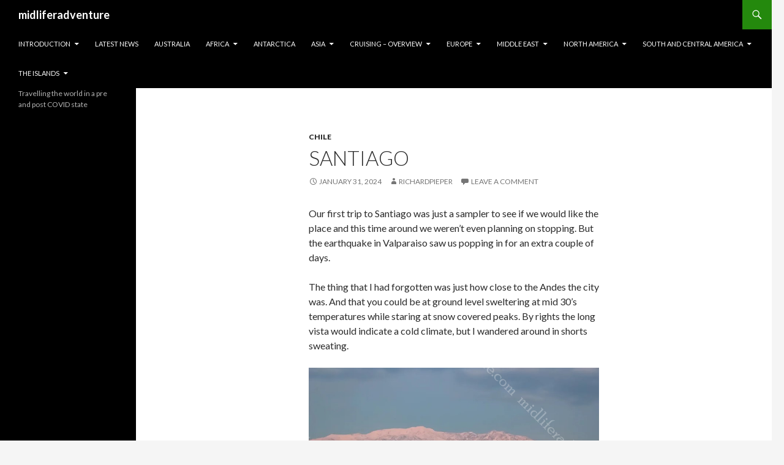

--- FILE ---
content_type: text/html; charset=UTF-8
request_url: https://www.midliferadventure.com/2024/01/31/santiago/
body_size: 29570
content:
<!DOCTYPE html>
<!--[if IE 7]>
<html class="ie ie7" lang="en-AU">
<![endif]-->
<!--[if IE 8]>
<html class="ie ie8" lang="en-AU">
<![endif]-->
<!--[if !(IE 7) & !(IE 8)]><!-->
<html lang="en-AU">
<!--<![endif]-->
<head>
	<meta charset="UTF-8">
	<meta name="viewport" content="width=device-width">
	<title>Santiago | midliferadventure</title>
	<link rel="profile" href="https://gmpg.org/xfn/11">
	<link rel="pingback" href="https://www.midliferadventure.com/xmlrpc.php">
	<!--[if lt IE 9]>
	<script src="https://www.midliferadventure.com/wp-content/themes/twentyfourteen/js/html5.js?ver=3.7.0"></script>
	<![endif]-->
	<style id="jetpack-boost-critical-css">@media all{@charset "UTF-8";.wp-block-image img{box-sizing:border-box;height:auto;max-width:100%;vertical-align:bottom}.wp-block-image .aligncenter{display:table}.wp-block-image .aligncenter{margin-left:auto;margin-right:auto}.wp-block-image figure{margin:0}ul{box-sizing:border-box}.wp-block-media-text{box-sizing:border-box;direction:ltr;display:grid;grid-template-columns:50% 1fr;grid-template-rows:auto}.wp-block-media-text.has-media-on-the-right{grid-template-columns:1fr 50%}.wp-block-media-text .wp-block-media-text__content,.wp-block-media-text .wp-block-media-text__media{align-self:center}.wp-block-media-text .wp-block-media-text__media{grid-column:1;grid-row:1;margin:0}.wp-block-media-text .wp-block-media-text__content{direction:ltr;grid-column:2;grid-row:1;padding:0 8%;word-break:break-word}.wp-block-media-text.has-media-on-the-right .wp-block-media-text__media{grid-column:2;grid-row:1}.wp-block-media-text.has-media-on-the-right .wp-block-media-text__content{grid-column:1;grid-row:1}.wp-block-media-text__media img{height:auto;max-width:unset;vertical-align:middle;width:100%}@media (max-width:600px){.wp-block-media-text.is-stacked-on-mobile{grid-template-columns:100%!important}.wp-block-media-text.is-stacked-on-mobile .wp-block-media-text__media{grid-column:1;grid-row:1}.wp-block-media-text.is-stacked-on-mobile .wp-block-media-text__content{grid-column:1;grid-row:2}}.entry-content{counter-reset:footnotes}.aligncenter{clear:both}.screen-reader-text{clip:rect(1px,1px,1px,1px);word-wrap:normal!important;border:0;-webkit-clip-path:inset(50%);clip-path:inset(50%);height:1px;margin:-1px;overflow:hidden;padding:0;position:absolute;width:1px}html :where(img[class*=wp-image-]){height:auto;max-width:100%}:where(figure){margin:0 0 1em}}@media all{a,body,div,fieldset,form,h1,h2,h3,html,label,li,p,span,strong,ul{border:0;font-family:inherit;font-size:100%;font-style:inherit;font-weight:inherit;margin:0;outline:0;padding:0;vertical-align:baseline}article,figure,header,nav{display:block}html{overflow-y:scroll;-webkit-text-size-adjust:100%;-ms-text-size-adjust:100%;scroll-padding-top:calc(var(--wp-admin--admin-bar--height,0px) + 48px)}body,button,input,textarea{color:#2b2b2b;font-family:Lato,sans-serif;font-size:16px;font-weight:400;line-height:1.5}body{background:#f5f5f5}a{color:#24890d;text-decoration:none}h1,h2,h3{clear:both;font-weight:700;margin:36px 0 12px}h1{font-size:26px;line-height:1.3846153846}h2{font-size:24px;line-height:1}h3{font-size:22px;line-height:1.0909090909}strong{font-weight:700}p{margin-bottom:24px}ul{list-style:none;margin:0 0 24px 20px}ul{list-style:disc}li>ul{margin:0 0 0 20px}img{-ms-interpolation-mode:bicubic;border:0;vertical-align:middle}figure{margin:0}fieldset{border:1px solid rgba(0,0,0,.1);margin:0 0 24px;min-width:inherit;padding:11px 12px 0}button,input,textarea{-webkit-box-sizing:border-box;-moz-box-sizing:border-box;box-sizing:border-box;font-size:100%;margin:0;max-width:100%;vertical-align:baseline}button,input{line-height:normal}input,textarea{background-image:-webkit-linear-gradient(hsla(0,0%,100%,0),hsla(0,0%,100%,0))}button,input[type=submit]{-webkit-appearance:button}input[type=search]{-webkit-appearance:textfield}textarea{overflow:auto;vertical-align:top}input,textarea{border:1px solid rgba(0,0,0,.1);border-radius:2px;color:#2b2b2b;padding:8px 10px 7px}textarea{width:100%}button,input[type=submit]{background-color:#24890d;border:0;border-radius:2px;color:#fff;font-size:12px;font-weight:700;padding:10px 30px 11px;text-transform:uppercase;vertical-align:bottom}.search-field{width:100%}.search-submit{display:none}.entry-content img{max-width:100%}.entry-content img,img[class*=wp-image-]{height:auto}img.size-full{height:auto;max-width:100%}.aligncenter{display:block;margin-left:auto;margin-right:auto}.screen-reader-text{clip:rect(1px,1px,1px,1px);overflow:hidden;position:absolute!important;height:1px;width:1px}.hide{display:none}.content-area:after,.content-area:before,.entry-content:after,.entry-content:before,.hentry:after,.hentry:before,.search-box:after,.search-box:before,.site-content:after,.site-content:before,.site-description:after,.site-description:before,.site-header:after,.site-header:before,.site-main:after,.site-main:before,.site-navigation:after,.site-navigation:before,.site:after,.site:before{content:"";display:table}.content-area:after,.entry-content:after,.hentry:after,.search-box:after,.site-content:after,.site-description:after,.site-header:after,.site-main:after,.site-navigation:after,.site:after{clear:both}.comment-reply-title small a:before,.menu-toggle:before,.search-toggle:before{-webkit-font-smoothing:antialiased;display:inline-block;font:normal 16px/1 Genericons;text-decoration:inherit;vertical-align:text-bottom}span+.byline:before,span+.comments-link:before{content:" | "}.site{background-color:#fff;max-width:1260px;position:relative}.site-header{background-color:#000;max-width:1260px;position:relative;width:100%;z-index:4}.header-main{min-height:48px;padding:0 10px}.site-title{float:left;font-size:18px;font-weight:700;line-height:48px;margin:0;max-width:-webkit-calc(100% - 86px);max-width:calc(100% - 86px)}.site-title a{color:#fff;display:block;overflow:hidden;text-overflow:ellipsis;white-space:nowrap}.search-toggle{background-color:#24890d;float:right;height:48px;margin-right:38px;text-align:center;width:48px}.search-toggle:before{color:#fff;content:"";font-size:20px;margin-top:14px}.search-toggle .screen-reader-text{left:5px}.search-box-wrapper{-webkit-box-sizing:border-box;-moz-box-sizing:border-box;box-sizing:border-box;position:absolute;top:48px;right:0;width:100%;z-index:2}.search-box{background-color:#41a62a;padding:12px}.search-box .search-field{background-color:#fff;border:0;float:right;font-size:16px;padding:2px 2px 3px 6px;width:100%}.site-navigation ul{list-style:none;margin:0}.site-navigation li{border-top:1px solid rgba(255,255,255,.2)}.site-navigation ul ul{margin-left:20px}.site-navigation a{color:#fff;display:block;text-transform:uppercase}.site-navigation .current-menu-ancestor>a,.site-navigation .current-menu-item>a,.site-navigation .current_page_ancestor>a{color:#55d737;font-weight:900}.primary-navigation{-webkit-box-sizing:border-box;-moz-box-sizing:border-box;box-sizing:border-box;font-size:14px;padding-top:24px}.primary-navigation .nav-menu{border-bottom:1px solid rgba(255,255,255,.2);display:none}.primary-navigation a{padding:7px 0}.menu-toggle{background-color:#000;border-radius:0;height:48px;margin:0;overflow:hidden;padding:0;position:absolute;top:0;right:0;text-align:center;width:48px}.menu-toggle:before{color:#fff;content:"";padding:16px}.content-area{padding-top:48px}.hentry{margin:0 auto 48px;max-width:672px}.site-content .entry-content,.site-content .entry-header,.site-content .entry-meta{margin:0 auto;max-width:474px}.entry-header{position:relative;z-index:1}.entry-title{font-size:33px;font-weight:300;line-height:1.0909090909;margin-bottom:12px;margin:0 0 12px 0;text-transform:uppercase}.site-content .entry-header{background-color:#fff;padding:0 10px 12px}.entry-meta{clear:both;color:#767676;font-size:12px;font-weight:400;line-height:1.3333333333;text-transform:uppercase}.entry-meta a{color:#767676}.cat-links{font-weight:900;text-transform:uppercase}.cat-links a{color:#2b2b2b}.byline{display:none}.single .byline{display:inline}.site-content .entry-meta{background-color:#fff;margin-bottom:8px}.entry-content{-webkit-hyphens:auto;-moz-hyphens:auto;-ms-hyphens:auto;hyphens:auto;word-wrap:break-word}.site-content .entry-content{background-color:#fff;padding:12px 10px 0}.full-width .hentry{max-width:100%}.comment-reply-title small a{color:#2b2b2b;float:right;height:24px;overflow:hidden;width:24px}.comment-reply-title small a:before{content:"";font-size:32px}#secondary{background-color:#000;border-top:1px solid #000;border-bottom:1px solid rgba(255,255,255,.2);clear:both;color:rgba(255,255,255,.7);margin-top:-1px;padding:0 10px;position:relative;z-index:2}.site-description{display:none;font-size:12px;font-weight:400;line-height:1.5}@-ms-viewport{width:device-width}@viewport{width:device-width}@media screen and (min-width:401px){.site-content span+.byline:before,.site-content span+.comments-link:before{content:""}.site-content .byline a:before,.site-content .comments-link a:before,.site-content .entry-date a:before{-webkit-font-smoothing:antialiased;display:inline-block;font:normal 16px/1 Genericons;text-decoration:inherit;vertical-align:text-bottom}.site-content .entry-meta>span{margin-right:10px}.site-content .entry-date a:before{content:"";margin-right:1px;position:relative;top:1px}.site-content .byline a:before{content:""}.site-content .comments-link a:before{content:"";margin-right:2px}}@media screen and (min-width:594px){.site-content .entry-header{padding-right:30px;padding-left:30px}}@media screen and (min-width:673px){.header-main{padding:0 30px}.search-toggle{margin-right:18px}.search-box .search-field{width:50%}.content-area{float:left;width:100%}.site-content{margin-right:33.33333333%}.site-content .entry-content{padding-right:30px;padding-left:30px}.full-width .site-content{margin-right:0}#secondary{padding:0 30px}}@media screen and (min-width:783px){.site-title{max-width:-webkit-calc(100% - 48px);max-width:calc(100% - 48px)}.header-main{padding-right:0}.search-toggle{margin-right:0}.masthead-fixed .site-header{position:fixed;top:0}.masthead-fixed .site-main{margin-top:48px}.site-navigation li .current-menu-item>a{color:#fff}.primary-navigation{float:right;font-size:11px;margin:0 1px 0-12px;padding:0;text-transform:uppercase}.primary-navigation .menu-toggle{display:none;padding:0}.primary-navigation .nav-menu{border-bottom:0;display:block}.primary-navigation li{border:0;display:inline-block;height:48px;line-height:48px;position:relative}.primary-navigation a{display:inline-block;padding:0 12px;white-space:nowrap}.primary-navigation ul ul{background-color:#24890d;float:left;margin:0;position:absolute;top:48px;left:-999em;z-index:99999}.primary-navigation li li{border:0;display:block;height:auto;line-height:1.0909090909}.primary-navigation ul ul ul{left:-999em;top:0}.primary-navigation ul ul a{padding:18px 12px;white-space:normal;width:176px}.primary-navigation .menu-item-has-children>a{padding-right:26px}.primary-navigation .menu-item-has-children>a:after{-webkit-font-smoothing:antialiased;content:"";display:inline-block;font:normal 8px/1 Genericons;position:absolute;right:12px;top:22px;vertical-align:text-bottom}.primary-navigation li .menu-item-has-children>a{padding-right:20px;width:168px}.primary-navigation .menu-item-has-children li.menu-item-has-children>a:after{content:"";right:8px;top:20px}}@media screen and (min-width:846px){.content-area{padding-top:72px}}@media screen and (min-width:1008px){.search-box-wrapper{padding-left:182px}.site-content{margin-right:29.04761904%;margin-left:182px}.site-content .entry-header{margin-top:0}.site:before{background-color:#000;content:"";display:block;height:100%;min-height:100%;position:absolute;top:0;left:0;width:182px;z-index:2}#secondary{background-color:transparent;border:0;clear:none;float:left;margin:0 0 0-100%;min-height:100vh;width:122px}.site-description{display:block;margin:0 0 18px}}@media screen and (min-width:1040px){.site-content .entry-content,.site-content .entry-header{padding-right:15px;padding-left:15px}.full-width .site-content .entry-content,.full-width .site-content .entry-header{padding-right:30px;padding-left:30px}}@media screen and (min-width:1080px){.search-box .search-field{width:324px}.site-content{margin-left:222px}.site:before{width:222px}.search-box-wrapper{padding-left:222px}#secondary{width:162px}}@media screen and (min-width:1110px){.site-content .entry-content,.site-content .entry-header{padding-right:30px;padding-left:30px}}@media screen and (min-width:1218px){.site-content .entry-content,.site-content .entry-header{margin-right:54px}.full-width .site-content .entry-content,.full-width .site-content .entry-header{margin-right:auto}}}@media all{.wp-block-image{margin-bottom:24px}.wp-block-media-text{margin-bottom:24px}.wp-block-media-text :last-child{margin-bottom:0}}@media all{@charset "UTF-8";:root{--swiper-theme-color:#007aff}.jp-carousel-overlay .swiper-container{list-style:none;margin-left:auto;margin-right:auto;overflow:hidden;padding:0;position:relative;z-index:1}.jp-carousel-overlay .swiper-wrapper{box-sizing:content-box;display:flex;height:100%;position:relative;width:100%;z-index:1}.jp-carousel-overlay .swiper-wrapper{transform:translateZ(0)}:root{--swiper-navigation-size:44px}.jp-carousel-overlay .swiper-button-next,.jp-carousel-overlay .swiper-button-prev{align-items:center;color:var(--swiper-navigation-color,var(--swiper-theme-color));display:flex;height:var(--swiper-navigation-size);justify-content:center;margin-top:calc(0px - var(--swiper-navigation-size)/ 2);position:absolute;top:50%;width:calc(var(--swiper-navigation-size)/44*27);z-index:10}.jp-carousel-overlay .swiper-button-next:after,.jp-carousel-overlay .swiper-button-prev:after{font-family:swiper-icons;font-size:var(--swiper-navigation-size);font-variant:normal;letter-spacing:0;line-height:1;text-transform:none!important;text-transform:none}.jp-carousel-overlay .swiper-button-prev{left:10px;right:auto}.jp-carousel-overlay .swiper-button-prev:after{content:"prev"}.jp-carousel-overlay .swiper-button-next{left:auto;right:10px}.jp-carousel-overlay .swiper-button-next:after{content:"next"}.jp-carousel-overlay .swiper-pagination{position:absolute;text-align:center;transform:translateZ(0);z-index:10}:root{--jp-carousel-primary-color:#fff;--jp-carousel-primary-subtle-color:#999;--jp-carousel-bg-color:#000;--jp-carousel-bg-faded-color:#222;--jp-carousel-border-color:#3a3a3a}.jp-carousel-overlay .swiper-button-next,.jp-carousel-overlay .swiper-button-prev{background-image:none}.jp-carousel-wrap *{line-height:inherit}.jp-carousel-wrap.swiper-container{height:auto;width:100vw}.jp-carousel-overlay .swiper-button-next,.jp-carousel-overlay .swiper-button-prev{background-image:none;height:auto;opacity:.5;padding:20px 40px;width:auto}.jp-carousel-overlay .swiper-button-next:after,.jp-carousel-overlay .swiper-button-prev:after{content:none}.jp-carousel-overlay .swiper-button-next svg,.jp-carousel-overlay .swiper-button-prev svg{background:var(--jp-carousel-bg-color);border-radius:4px;height:30px;width:28px}.jp-carousel-overlay{background:var(--jp-carousel-bg-color);bottom:0;direction:ltr;font-family:Helvetica Neue,sans-serif!important;left:0;overflow-x:hidden;overflow-y:auto;position:fixed;right:0;top:0;z-index:2147483647}.jp-carousel-overlay *{box-sizing:border-box}.jp-carousel-overlay h2:before,.jp-carousel-overlay h3:before{content:none;display:none}.jp-carousel-overlay .swiper-container .swiper-button-prev{left:0;right:auto}.jp-carousel-overlay .swiper-container .swiper-button-next{left:auto;right:0}.jp-carousel-container{display:grid;grid-template-rows:1fr 64px;height:100%}.jp-carousel-info{-webkit-font-smoothing:subpixel-antialiased!important;background-color:var(--jp-carousel-bg-color);display:flex;flex-direction:column;opacity:1;text-align:left!important;z-index:100}.jp-carousel-info-footer{align-items:center;display:flex;height:64px;justify-content:space-between;position:relative}.jp-carousel-info-extra,.jp-carousel-info-footer{background-color:var(--jp-carousel-bg-color);width:100vw}.jp-carousel-info-extra{border-top:1px solid var(--jp-carousel-bg-faded-color);display:none;padding:35px}.jp-carousel-title-and-caption{margin-bottom:15px}.jp-carousel-photo-info{left:0!important;width:100%!important}.jp-carousel-comments-wrapper{display:none;padding:0;width:100%!important}.jp-carousel-close-hint{color:var(--jp-carousel-primary-color);height:45px;letter-spacing:0!important;padding:10px;position:fixed;right:30px;text-align:right;top:20px;width:45px;z-index:15}.jp-carousel-close-hint svg{background:var(--jp-carousel-bg-color);border-radius:4px;padding:3px 2px}.jp-carousel-pagination-container{flex:1;margin:0 15px 0 35px}.jp-carousel-pagination,.jp-swiper-pagination{color:var(--jp-carousel-primary-color);display:none;font-size:15px;font-weight:400;position:static!important;white-space:nowrap}.jp-carousel-pagination-container .swiper-pagination{line-height:8px;text-align:left}.jp-carousel-pagination{padding-left:5px}.jp-carousel-info-footer .jp-carousel-photo-title-container{flex-basis:50vw;flex:4;justify-content:center;margin:0;overflow:hidden}.jp-carousel-photo-caption,.jp-carousel-photo-title{background:0 0!important;border:none!important;color:var(--jp-carousel-primary-color);display:inline-block;font:normal 20px/1.3em Helvetica Neue,sans-serif;letter-spacing:0!important;line-height:normal;margin:0 0 10px;overflow:hidden;padding:0;text-shadow:none!important;text-transform:none!important}.jp-carousel-info-footer .jp-carousel-photo-caption{color:var(--jp-carousel-primary-subtle-color);font-size:15px;margin:0;text-align:center;text-overflow:ellipsis;white-space:nowrap}.jp-carousel-photo-title{font-size:32px;margin-bottom:2px}.jp-carousel-photo-description{color:var(--jp-carousel-primary-subtle-color);font-size:16px;margin:25px 0;overflow:hidden;overflow-wrap:break-word;width:100%}.jp-carousel-caption{font-size:14px;font-weight:400;margin:0}.jp-carousel-image-meta{color:var(--jp-carousel-primary-color);display:none;font-size:13px;font:12px/1.4 Helvetica Neue,sans-serif!important;width:100%}.jp-carousel-image-meta ul{list-style:none!important;margin:0!important;padding:0!important}a.jp-carousel-image-download{clear:both;color:var(--jp-carousel-primary-subtle-color);display:inline-block;font-size:14px;font-weight:400;line-height:1;text-decoration:none}a.jp-carousel-image-download svg{display:inline-block;margin:0 3px;padding-bottom:2px;vertical-align:middle}.jp-carousel-comments{background:none transparent;bottom:10px;font:15px/1.7 Helvetica Neue,sans-serif!important;font-weight:400;margin-top:20px;width:100%}#jp-carousel-comment-form{margin:0 0 10px!important;width:100%}textarea#jp-carousel-comment-form-comment-field{background:var(--jp-carousel-bg-faded-color);border:1px solid var(--jp-carousel-border-color);border-radius:3px;box-shadow:inset 2px 2px 2px rgba(0,0,0,.1);box-sizing:border-box;color:var(--jp-carousel-primary-subtle-color);float:none;font:16px/1.4 Helvetica Neue,sans-serif!important;height:147px;margin:0;overflow:hidden;padding:10px 10px 5px;width:100%}textarea#jp-carousel-comment-form-comment-field::-webkit-input-placeholder{color:#555}#jp-carousel-loading-overlay{bottom:0;display:none;left:0;position:fixed;right:0;top:0}#jp-carousel-loading-wrapper{align-items:center;display:flex;height:100vh;justify-content:center;width:100vw}#jp-carousel-library-loading,#jp-carousel-library-loading:after{border-radius:50%;height:40px;width:40px}#jp-carousel-library-loading{border:8px solid hsla(0,0%,100%,.2);border-left:8px solid var(--jp-carousel-primary-color);float:left;font-size:10px;margin:22px 0 0 10px;position:relative;text-indent:-9999em;transform:translateZ(0)}#jp-carousel-comment-form-spinner,#jp-carousel-comment-form-spinner:after{border-radius:50%;height:20px;width:20px}#jp-carousel-comment-form-spinner{border:4px solid hsla(0,0%,100%,.2);border-left:4px solid var(--jp-carousel-primary-color);bottom:0;display:none;float:left;font-size:10px;left:0;margin:0 auto;position:absolute;right:0;text-indent:-9999em;top:calc(50% - 15px);transform:translateZ(0)}.jp-carousel-info-content-wrapper{margin:auto;max-width:800px}#jp-carousel-comment-form-submit-and-info-wrapper{display:none;overflow:hidden;width:100%}#jp-carousel-comment-form-commenting-as input{background:var(--jp-carousel-bg-color);border:1px solid var(--jp-carousel-border-color);border-radius:2px;box-shadow:inset 2px 2px 2px rgba(0,0,0,.2);color:var(--jp-carousel-primary-subtle-color);float:left;font:16px/1.4 Helvetica Neue,sans-serif!important;padding:10px;width:285px}#jp-carousel-comment-form-commenting-as fieldset{border:none;clear:both;float:left;margin:20px 0 0;padding:0}#jp-carousel-comment-form-commenting-as label{float:left;font:400 13px/1.7 Helvetica Neue,sans-serif!important;margin:0 20px 3px 0;width:100px}#jp-carousel-comment-form-button-submit{background:var(--jp-carousel-bg-color);border:1px solid var(--jp-carousel-primary-color);border-radius:3px;color:var(--jp-carousel-primary-color);display:block;font-size:14px;margin-left:auto;margin-top:20px;padding:8px 16px}#jp-carousel-comment-form-container{color:var(--jp-carousel-primary-subtle-color);margin-bottom:15px;margin-top:20px;overflow:hidden;position:relative;width:100%}#jp-carousel-comment-post-results{display:none;overflow:auto;width:100%}#jp-carousel-comments-loading{color:var(--jp-carousel-primary-subtle-color);display:none}#jp-carousel-comments-loading{bottom:10px;font:400 15px/1.7 Helvetica Neue,sans-serif!important;margin-bottom:20px;margin-top:20px;text-align:left;width:100%}.jp-carousel-photo-icons-container{display:block;flex:1;margin:0 20px 0 30px;text-align:right;white-space:nowrap}.jp-carousel-icon-btn{background:0 0;border:none;display:inline-block;height:64px;padding:16px;text-decoration:none}.jp-carousel-icon{border:none;border-radius:4px;display:inline-block;font-style:normal;font-weight:400;line-height:0;padding:4px 3px 3px;width:31px}.jp-carousel-icon svg{display:inline-block}.jp-carousel-overlay rect{fill:var(--jp-carousel-primary-color)}.jp-carousel-icon .jp-carousel-has-comments-indicator{background:var(--jp-carousel-primary-color);border-radius:4px;color:var(--jp-carousel-bg-color);display:none;font-family:Helvetica Neue,sans-serif!important;font-size:12px;font-weight:400;line-height:1;margin-left:-16px;padding:2px 4px;position:relative;vertical-align:top}@media only screen and (max-width:760px){.jp-carousel-overlay .swiper-container .swiper-button-next,.jp-carousel-overlay .swiper-container .swiper-button-prev{display:none!important}.jp-carousel-image-meta{box-sizing:border-box;float:none!important;margin-left:0;width:100%!important}.jp-carousel-close-hint{font-size:26px!important;position:fixed!important;right:10px;top:10px}.jp-carousel-wrap{background-color:var(--jp-carousel-bg-color)}.jp-carousel-caption{overflow:visible!important}.jp-carousel-info-footer .jp-carousel-photo-title-container{display:none}.jp-carousel-photo-icons-container{margin:0 10px 0 0;white-space:nowrap}.jp-carousel-icon-btn{padding-left:20px}.jp-carousel-pagination{padding-left:5px}.jp-carousel-pagination-container{margin-left:25px}#jp-carousel-comment-form-commenting-as fieldset,#jp-carousel-comment-form-commenting-as input{float:none;width:100%}}.screen-reader-text{clip:rect(1px,1px,1px,1px);word-wrap:normal!important;border:0;-webkit-clip-path:inset(50%);clip-path:inset(50%);height:1px;margin:-1px;overflow:hidden;padding:0;position:absolute!important;width:1px}}@media all{.wp-block-jetpack-tiled-gallery{margin:0 auto 1.5em}.wp-block-jetpack-tiled-gallery.is-style-rectangular .tiled-gallery__item{display:flex}.tiled-gallery__gallery{display:flex;flex-wrap:wrap;padding:0;width:100%}.tiled-gallery__row{display:flex;flex-direction:row;justify-content:center;margin:0;width:100%}.tiled-gallery__row+.tiled-gallery__row{margin-top:4px}.tiled-gallery__col{display:flex;flex-direction:column;justify-content:center;margin:0}.tiled-gallery__col+.tiled-gallery__col{margin-left:4px}.tiled-gallery__item{flex-grow:1;justify-content:center;margin:0;overflow:hidden;padding:0;position:relative}.tiled-gallery__item+.tiled-gallery__item{margin-top:4px}.tiled-gallery__item>img{background-color:rgba(0,0,0,.1)}.tiled-gallery__item>img{display:block;height:auto;margin:0;max-width:100%;-o-object-fit:cover;object-fit:cover;-o-object-position:center;object-position:center;padding:0;width:100%}}</style><meta name='robots' content='max-image-preview:large' />
<link rel='dns-prefetch' href='//fonts.googleapis.com' />
<link rel='dns-prefetch' href='//jetpack.wordpress.com' />
<link rel='dns-prefetch' href='//s0.wp.com' />
<link rel='dns-prefetch' href='//public-api.wordpress.com' />
<link rel='dns-prefetch' href='//0.gravatar.com' />
<link rel='dns-prefetch' href='//1.gravatar.com' />
<link rel='dns-prefetch' href='//2.gravatar.com' />
<link href='https://fonts.gstatic.com' crossorigin rel='preconnect' />
<link rel="alternate" type="application/rss+xml" title="midliferadventure &raquo; Feed" href="https://www.midliferadventure.com/feed/" />
<link rel="alternate" type="application/rss+xml" title="midliferadventure &raquo; Comments Feed" href="https://www.midliferadventure.com/comments/feed/" />
<link rel="alternate" type="application/rss+xml" title="midliferadventure &raquo; Santiago Comments Feed" href="https://www.midliferadventure.com/2024/01/31/santiago/feed/" />
<link rel="alternate" title="oEmbed (JSON)" type="application/json+oembed" href="https://www.midliferadventure.com/wp-json/oembed/1.0/embed?url=https%3A%2F%2Fwww.midliferadventure.com%2F2024%2F01%2F31%2Fsantiago%2F" />
<link rel="alternate" title="oEmbed (XML)" type="text/xml+oembed" href="https://www.midliferadventure.com/wp-json/oembed/1.0/embed?url=https%3A%2F%2Fwww.midliferadventure.com%2F2024%2F01%2F31%2Fsantiago%2F&#038;format=xml" />
<style id='wp-img-auto-sizes-contain-inline-css'>
img:is([sizes=auto i],[sizes^="auto," i]){contain-intrinsic-size:3000px 1500px}
/*# sourceURL=wp-img-auto-sizes-contain-inline-css */
</style>
<noscript><link rel='stylesheet' id='twentyfourteen-jetpack-css' href='https://www.midliferadventure.com/wp-content/plugins/jetpack/modules/theme-tools/compat/twentyfourteen.css?ver=12.0.2' media='all' />
</noscript><link rel='stylesheet' id='twentyfourteen-jetpack-css' href='https://www.midliferadventure.com/wp-content/plugins/jetpack/modules/theme-tools/compat/twentyfourteen.css?ver=12.0.2' media="not all" data-media="all" onload="this.media=this.dataset.media; delete this.dataset.media; this.removeAttribute( 'onload' );" />
<style id='wp-emoji-styles-inline-css'>

	img.wp-smiley, img.emoji {
		display: inline !important;
		border: none !important;
		box-shadow: none !important;
		height: 1em !important;
		width: 1em !important;
		margin: 0 0.07em !important;
		vertical-align: -0.1em !important;
		background: none !important;
		padding: 0 !important;
	}
/*# sourceURL=wp-emoji-styles-inline-css */
</style>
<style id='wp-block-library-inline-css'>
:root{--wp-block-synced-color:#7a00df;--wp-block-synced-color--rgb:122,0,223;--wp-bound-block-color:var(--wp-block-synced-color);--wp-editor-canvas-background:#ddd;--wp-admin-theme-color:#007cba;--wp-admin-theme-color--rgb:0,124,186;--wp-admin-theme-color-darker-10:#006ba1;--wp-admin-theme-color-darker-10--rgb:0,107,160.5;--wp-admin-theme-color-darker-20:#005a87;--wp-admin-theme-color-darker-20--rgb:0,90,135;--wp-admin-border-width-focus:2px}@media (min-resolution:192dpi){:root{--wp-admin-border-width-focus:1.5px}}.wp-element-button{cursor:pointer}:root .has-very-light-gray-background-color{background-color:#eee}:root .has-very-dark-gray-background-color{background-color:#313131}:root .has-very-light-gray-color{color:#eee}:root .has-very-dark-gray-color{color:#313131}:root .has-vivid-green-cyan-to-vivid-cyan-blue-gradient-background{background:linear-gradient(135deg,#00d084,#0693e3)}:root .has-purple-crush-gradient-background{background:linear-gradient(135deg,#34e2e4,#4721fb 50%,#ab1dfe)}:root .has-hazy-dawn-gradient-background{background:linear-gradient(135deg,#faaca8,#dad0ec)}:root .has-subdued-olive-gradient-background{background:linear-gradient(135deg,#fafae1,#67a671)}:root .has-atomic-cream-gradient-background{background:linear-gradient(135deg,#fdd79a,#004a59)}:root .has-nightshade-gradient-background{background:linear-gradient(135deg,#330968,#31cdcf)}:root .has-midnight-gradient-background{background:linear-gradient(135deg,#020381,#2874fc)}:root{--wp--preset--font-size--normal:16px;--wp--preset--font-size--huge:42px}.has-regular-font-size{font-size:1em}.has-larger-font-size{font-size:2.625em}.has-normal-font-size{font-size:var(--wp--preset--font-size--normal)}.has-huge-font-size{font-size:var(--wp--preset--font-size--huge)}.has-text-align-center{text-align:center}.has-text-align-left{text-align:left}.has-text-align-right{text-align:right}.has-fit-text{white-space:nowrap!important}#end-resizable-editor-section{display:none}.aligncenter{clear:both}.items-justified-left{justify-content:flex-start}.items-justified-center{justify-content:center}.items-justified-right{justify-content:flex-end}.items-justified-space-between{justify-content:space-between}.screen-reader-text{border:0;clip-path:inset(50%);height:1px;margin:-1px;overflow:hidden;padding:0;position:absolute;width:1px;word-wrap:normal!important}.screen-reader-text:focus{background-color:#ddd;clip-path:none;color:#444;display:block;font-size:1em;height:auto;left:5px;line-height:normal;padding:15px 23px 14px;text-decoration:none;top:5px;width:auto;z-index:100000}html :where(.has-border-color){border-style:solid}html :where([style*=border-top-color]){border-top-style:solid}html :where([style*=border-right-color]){border-right-style:solid}html :where([style*=border-bottom-color]){border-bottom-style:solid}html :where([style*=border-left-color]){border-left-style:solid}html :where([style*=border-width]){border-style:solid}html :where([style*=border-top-width]){border-top-style:solid}html :where([style*=border-right-width]){border-right-style:solid}html :where([style*=border-bottom-width]){border-bottom-style:solid}html :where([style*=border-left-width]){border-left-style:solid}html :where(img[class*=wp-image-]){height:auto;max-width:100%}:where(figure){margin:0 0 1em}html :where(.is-position-sticky){--wp-admin--admin-bar--position-offset:var(--wp-admin--admin-bar--height,0px)}@media screen and (max-width:600px){html :where(.is-position-sticky){--wp-admin--admin-bar--position-offset:0px}}
.has-text-align-justify{text-align:justify;}

/*# sourceURL=wp-block-library-inline-css */
</style><style id='wp-block-image-inline-css'>
.wp-block-image>a,.wp-block-image>figure>a{display:inline-block}.wp-block-image img{box-sizing:border-box;height:auto;max-width:100%;vertical-align:bottom}@media not (prefers-reduced-motion){.wp-block-image img.hide{visibility:hidden}.wp-block-image img.show{animation:show-content-image .4s}}.wp-block-image[style*=border-radius] img,.wp-block-image[style*=border-radius]>a{border-radius:inherit}.wp-block-image.has-custom-border img{box-sizing:border-box}.wp-block-image.aligncenter{text-align:center}.wp-block-image.alignfull>a,.wp-block-image.alignwide>a{width:100%}.wp-block-image.alignfull img,.wp-block-image.alignwide img{height:auto;width:100%}.wp-block-image .aligncenter,.wp-block-image .alignleft,.wp-block-image .alignright,.wp-block-image.aligncenter,.wp-block-image.alignleft,.wp-block-image.alignright{display:table}.wp-block-image .aligncenter>figcaption,.wp-block-image .alignleft>figcaption,.wp-block-image .alignright>figcaption,.wp-block-image.aligncenter>figcaption,.wp-block-image.alignleft>figcaption,.wp-block-image.alignright>figcaption{caption-side:bottom;display:table-caption}.wp-block-image .alignleft{float:left;margin:.5em 1em .5em 0}.wp-block-image .alignright{float:right;margin:.5em 0 .5em 1em}.wp-block-image .aligncenter{margin-left:auto;margin-right:auto}.wp-block-image :where(figcaption){margin-bottom:1em;margin-top:.5em}.wp-block-image.is-style-circle-mask img{border-radius:9999px}@supports ((-webkit-mask-image:none) or (mask-image:none)) or (-webkit-mask-image:none){.wp-block-image.is-style-circle-mask img{border-radius:0;-webkit-mask-image:url('data:image/svg+xml;utf8,<svg viewBox="0 0 100 100" xmlns="http://www.w3.org/2000/svg"><circle cx="50" cy="50" r="50"/></svg>');mask-image:url('data:image/svg+xml;utf8,<svg viewBox="0 0 100 100" xmlns="http://www.w3.org/2000/svg"><circle cx="50" cy="50" r="50"/></svg>');mask-mode:alpha;-webkit-mask-position:center;mask-position:center;-webkit-mask-repeat:no-repeat;mask-repeat:no-repeat;-webkit-mask-size:contain;mask-size:contain}}:root :where(.wp-block-image.is-style-rounded img,.wp-block-image .is-style-rounded img){border-radius:9999px}.wp-block-image figure{margin:0}.wp-lightbox-container{display:flex;flex-direction:column;position:relative}.wp-lightbox-container img{cursor:zoom-in}.wp-lightbox-container img:hover+button{opacity:1}.wp-lightbox-container button{align-items:center;backdrop-filter:blur(16px) saturate(180%);background-color:#5a5a5a40;border:none;border-radius:4px;cursor:zoom-in;display:flex;height:20px;justify-content:center;opacity:0;padding:0;position:absolute;right:16px;text-align:center;top:16px;width:20px;z-index:100}@media not (prefers-reduced-motion){.wp-lightbox-container button{transition:opacity .2s ease}}.wp-lightbox-container button:focus-visible{outline:3px auto #5a5a5a40;outline:3px auto -webkit-focus-ring-color;outline-offset:3px}.wp-lightbox-container button:hover{cursor:pointer;opacity:1}.wp-lightbox-container button:focus{opacity:1}.wp-lightbox-container button:focus,.wp-lightbox-container button:hover,.wp-lightbox-container button:not(:hover):not(:active):not(.has-background){background-color:#5a5a5a40;border:none}.wp-lightbox-overlay{box-sizing:border-box;cursor:zoom-out;height:100vh;left:0;overflow:hidden;position:fixed;top:0;visibility:hidden;width:100%;z-index:100000}.wp-lightbox-overlay .close-button{align-items:center;cursor:pointer;display:flex;justify-content:center;min-height:40px;min-width:40px;padding:0;position:absolute;right:calc(env(safe-area-inset-right) + 16px);top:calc(env(safe-area-inset-top) + 16px);z-index:5000000}.wp-lightbox-overlay .close-button:focus,.wp-lightbox-overlay .close-button:hover,.wp-lightbox-overlay .close-button:not(:hover):not(:active):not(.has-background){background:none;border:none}.wp-lightbox-overlay .lightbox-image-container{height:var(--wp--lightbox-container-height);left:50%;overflow:hidden;position:absolute;top:50%;transform:translate(-50%,-50%);transform-origin:top left;width:var(--wp--lightbox-container-width);z-index:9999999999}.wp-lightbox-overlay .wp-block-image{align-items:center;box-sizing:border-box;display:flex;height:100%;justify-content:center;margin:0;position:relative;transform-origin:0 0;width:100%;z-index:3000000}.wp-lightbox-overlay .wp-block-image img{height:var(--wp--lightbox-image-height);min-height:var(--wp--lightbox-image-height);min-width:var(--wp--lightbox-image-width);width:var(--wp--lightbox-image-width)}.wp-lightbox-overlay .wp-block-image figcaption{display:none}.wp-lightbox-overlay button{background:none;border:none}.wp-lightbox-overlay .scrim{background-color:#fff;height:100%;opacity:.9;position:absolute;width:100%;z-index:2000000}.wp-lightbox-overlay.active{visibility:visible}@media not (prefers-reduced-motion){.wp-lightbox-overlay.active{animation:turn-on-visibility .25s both}.wp-lightbox-overlay.active img{animation:turn-on-visibility .35s both}.wp-lightbox-overlay.show-closing-animation:not(.active){animation:turn-off-visibility .35s both}.wp-lightbox-overlay.show-closing-animation:not(.active) img{animation:turn-off-visibility .25s both}.wp-lightbox-overlay.zoom.active{animation:none;opacity:1;visibility:visible}.wp-lightbox-overlay.zoom.active .lightbox-image-container{animation:lightbox-zoom-in .4s}.wp-lightbox-overlay.zoom.active .lightbox-image-container img{animation:none}.wp-lightbox-overlay.zoom.active .scrim{animation:turn-on-visibility .4s forwards}.wp-lightbox-overlay.zoom.show-closing-animation:not(.active){animation:none}.wp-lightbox-overlay.zoom.show-closing-animation:not(.active) .lightbox-image-container{animation:lightbox-zoom-out .4s}.wp-lightbox-overlay.zoom.show-closing-animation:not(.active) .lightbox-image-container img{animation:none}.wp-lightbox-overlay.zoom.show-closing-animation:not(.active) .scrim{animation:turn-off-visibility .4s forwards}}@keyframes show-content-image{0%{visibility:hidden}99%{visibility:hidden}to{visibility:visible}}@keyframes turn-on-visibility{0%{opacity:0}to{opacity:1}}@keyframes turn-off-visibility{0%{opacity:1;visibility:visible}99%{opacity:0;visibility:visible}to{opacity:0;visibility:hidden}}@keyframes lightbox-zoom-in{0%{transform:translate(calc((-100vw + var(--wp--lightbox-scrollbar-width))/2 + var(--wp--lightbox-initial-left-position)),calc(-50vh + var(--wp--lightbox-initial-top-position))) scale(var(--wp--lightbox-scale))}to{transform:translate(-50%,-50%) scale(1)}}@keyframes lightbox-zoom-out{0%{transform:translate(-50%,-50%) scale(1);visibility:visible}99%{visibility:visible}to{transform:translate(calc((-100vw + var(--wp--lightbox-scrollbar-width))/2 + var(--wp--lightbox-initial-left-position)),calc(-50vh + var(--wp--lightbox-initial-top-position))) scale(var(--wp--lightbox-scale));visibility:hidden}}
/*# sourceURL=https://www.midliferadventure.com/wp-includes/blocks/image/style.min.css */
</style>
<style id='wp-block-image-theme-inline-css'>
:root :where(.wp-block-image figcaption){color:#555;font-size:13px;text-align:center}.is-dark-theme :root :where(.wp-block-image figcaption){color:#ffffffa6}.wp-block-image{margin:0 0 1em}
/*# sourceURL=https://www.midliferadventure.com/wp-includes/blocks/image/theme.min.css */
</style>
<style id='wp-block-media-text-inline-css'>
.wp-block-media-text{box-sizing:border-box;
  /*!rtl:begin:ignore*/direction:ltr;
  /*!rtl:end:ignore*/display:grid;grid-template-columns:50% 1fr;grid-template-rows:auto}.wp-block-media-text.has-media-on-the-right{grid-template-columns:1fr 50%}.wp-block-media-text.is-vertically-aligned-top>.wp-block-media-text__content,.wp-block-media-text.is-vertically-aligned-top>.wp-block-media-text__media{align-self:start}.wp-block-media-text.is-vertically-aligned-center>.wp-block-media-text__content,.wp-block-media-text.is-vertically-aligned-center>.wp-block-media-text__media,.wp-block-media-text>.wp-block-media-text__content,.wp-block-media-text>.wp-block-media-text__media{align-self:center}.wp-block-media-text.is-vertically-aligned-bottom>.wp-block-media-text__content,.wp-block-media-text.is-vertically-aligned-bottom>.wp-block-media-text__media{align-self:end}.wp-block-media-text>.wp-block-media-text__media{
  /*!rtl:begin:ignore*/grid-column:1;grid-row:1;
  /*!rtl:end:ignore*/margin:0}.wp-block-media-text>.wp-block-media-text__content{direction:ltr;
  /*!rtl:begin:ignore*/grid-column:2;grid-row:1;
  /*!rtl:end:ignore*/padding:0 8%;word-break:break-word}.wp-block-media-text.has-media-on-the-right>.wp-block-media-text__media{
  /*!rtl:begin:ignore*/grid-column:2;grid-row:1
  /*!rtl:end:ignore*/}.wp-block-media-text.has-media-on-the-right>.wp-block-media-text__content{
  /*!rtl:begin:ignore*/grid-column:1;grid-row:1
  /*!rtl:end:ignore*/}.wp-block-media-text__media a{display:block}.wp-block-media-text__media img,.wp-block-media-text__media video{height:auto;max-width:unset;vertical-align:middle;width:100%}.wp-block-media-text.is-image-fill>.wp-block-media-text__media{background-size:cover;height:100%;min-height:250px}.wp-block-media-text.is-image-fill>.wp-block-media-text__media>a{display:block;height:100%}.wp-block-media-text.is-image-fill>.wp-block-media-text__media img{height:1px;margin:-1px;overflow:hidden;padding:0;position:absolute;width:1px;clip:rect(0,0,0,0);border:0}.wp-block-media-text.is-image-fill-element>.wp-block-media-text__media{height:100%;min-height:250px}.wp-block-media-text.is-image-fill-element>.wp-block-media-text__media>a{display:block;height:100%}.wp-block-media-text.is-image-fill-element>.wp-block-media-text__media img{height:100%;object-fit:cover;width:100%}@media (max-width:600px){.wp-block-media-text.is-stacked-on-mobile{grid-template-columns:100%!important}.wp-block-media-text.is-stacked-on-mobile>.wp-block-media-text__media{grid-column:1;grid-row:1}.wp-block-media-text.is-stacked-on-mobile>.wp-block-media-text__content{grid-column:1;grid-row:2}}
/*# sourceURL=https://www.midliferadventure.com/wp-includes/blocks/media-text/style.min.css */
</style>
<style id='wp-block-paragraph-inline-css'>
.is-small-text{font-size:.875em}.is-regular-text{font-size:1em}.is-large-text{font-size:2.25em}.is-larger-text{font-size:3em}.has-drop-cap:not(:focus):first-letter{float:left;font-size:8.4em;font-style:normal;font-weight:100;line-height:.68;margin:.05em .1em 0 0;text-transform:uppercase}body.rtl .has-drop-cap:not(:focus):first-letter{float:none;margin-left:.1em}p.has-drop-cap.has-background{overflow:hidden}:root :where(p.has-background){padding:1.25em 2.375em}:where(p.has-text-color:not(.has-link-color)) a{color:inherit}p.has-text-align-left[style*="writing-mode:vertical-lr"],p.has-text-align-right[style*="writing-mode:vertical-rl"]{rotate:180deg}
/*# sourceURL=https://www.midliferadventure.com/wp-includes/blocks/paragraph/style.min.css */
</style>
<style id='global-styles-inline-css'>
:root{--wp--preset--aspect-ratio--square: 1;--wp--preset--aspect-ratio--4-3: 4/3;--wp--preset--aspect-ratio--3-4: 3/4;--wp--preset--aspect-ratio--3-2: 3/2;--wp--preset--aspect-ratio--2-3: 2/3;--wp--preset--aspect-ratio--16-9: 16/9;--wp--preset--aspect-ratio--9-16: 9/16;--wp--preset--color--black: #000;--wp--preset--color--cyan-bluish-gray: #abb8c3;--wp--preset--color--white: #fff;--wp--preset--color--pale-pink: #f78da7;--wp--preset--color--vivid-red: #cf2e2e;--wp--preset--color--luminous-vivid-orange: #ff6900;--wp--preset--color--luminous-vivid-amber: #fcb900;--wp--preset--color--light-green-cyan: #7bdcb5;--wp--preset--color--vivid-green-cyan: #00d084;--wp--preset--color--pale-cyan-blue: #8ed1fc;--wp--preset--color--vivid-cyan-blue: #0693e3;--wp--preset--color--vivid-purple: #9b51e0;--wp--preset--color--green: #24890d;--wp--preset--color--dark-gray: #2b2b2b;--wp--preset--color--medium-gray: #767676;--wp--preset--color--light-gray: #f5f5f5;--wp--preset--gradient--vivid-cyan-blue-to-vivid-purple: linear-gradient(135deg,rgb(6,147,227) 0%,rgb(155,81,224) 100%);--wp--preset--gradient--light-green-cyan-to-vivid-green-cyan: linear-gradient(135deg,rgb(122,220,180) 0%,rgb(0,208,130) 100%);--wp--preset--gradient--luminous-vivid-amber-to-luminous-vivid-orange: linear-gradient(135deg,rgb(252,185,0) 0%,rgb(255,105,0) 100%);--wp--preset--gradient--luminous-vivid-orange-to-vivid-red: linear-gradient(135deg,rgb(255,105,0) 0%,rgb(207,46,46) 100%);--wp--preset--gradient--very-light-gray-to-cyan-bluish-gray: linear-gradient(135deg,rgb(238,238,238) 0%,rgb(169,184,195) 100%);--wp--preset--gradient--cool-to-warm-spectrum: linear-gradient(135deg,rgb(74,234,220) 0%,rgb(151,120,209) 20%,rgb(207,42,186) 40%,rgb(238,44,130) 60%,rgb(251,105,98) 80%,rgb(254,248,76) 100%);--wp--preset--gradient--blush-light-purple: linear-gradient(135deg,rgb(255,206,236) 0%,rgb(152,150,240) 100%);--wp--preset--gradient--blush-bordeaux: linear-gradient(135deg,rgb(254,205,165) 0%,rgb(254,45,45) 50%,rgb(107,0,62) 100%);--wp--preset--gradient--luminous-dusk: linear-gradient(135deg,rgb(255,203,112) 0%,rgb(199,81,192) 50%,rgb(65,88,208) 100%);--wp--preset--gradient--pale-ocean: linear-gradient(135deg,rgb(255,245,203) 0%,rgb(182,227,212) 50%,rgb(51,167,181) 100%);--wp--preset--gradient--electric-grass: linear-gradient(135deg,rgb(202,248,128) 0%,rgb(113,206,126) 100%);--wp--preset--gradient--midnight: linear-gradient(135deg,rgb(2,3,129) 0%,rgb(40,116,252) 100%);--wp--preset--font-size--small: 13px;--wp--preset--font-size--medium: 20px;--wp--preset--font-size--large: 36px;--wp--preset--font-size--x-large: 42px;--wp--preset--spacing--20: 0.44rem;--wp--preset--spacing--30: 0.67rem;--wp--preset--spacing--40: 1rem;--wp--preset--spacing--50: 1.5rem;--wp--preset--spacing--60: 2.25rem;--wp--preset--spacing--70: 3.38rem;--wp--preset--spacing--80: 5.06rem;--wp--preset--shadow--natural: 6px 6px 9px rgba(0, 0, 0, 0.2);--wp--preset--shadow--deep: 12px 12px 50px rgba(0, 0, 0, 0.4);--wp--preset--shadow--sharp: 6px 6px 0px rgba(0, 0, 0, 0.2);--wp--preset--shadow--outlined: 6px 6px 0px -3px rgb(255, 255, 255), 6px 6px rgb(0, 0, 0);--wp--preset--shadow--crisp: 6px 6px 0px rgb(0, 0, 0);}:where(.is-layout-flex){gap: 0.5em;}:where(.is-layout-grid){gap: 0.5em;}body .is-layout-flex{display: flex;}.is-layout-flex{flex-wrap: wrap;align-items: center;}.is-layout-flex > :is(*, div){margin: 0;}body .is-layout-grid{display: grid;}.is-layout-grid > :is(*, div){margin: 0;}:where(.wp-block-columns.is-layout-flex){gap: 2em;}:where(.wp-block-columns.is-layout-grid){gap: 2em;}:where(.wp-block-post-template.is-layout-flex){gap: 1.25em;}:where(.wp-block-post-template.is-layout-grid){gap: 1.25em;}.has-black-color{color: var(--wp--preset--color--black) !important;}.has-cyan-bluish-gray-color{color: var(--wp--preset--color--cyan-bluish-gray) !important;}.has-white-color{color: var(--wp--preset--color--white) !important;}.has-pale-pink-color{color: var(--wp--preset--color--pale-pink) !important;}.has-vivid-red-color{color: var(--wp--preset--color--vivid-red) !important;}.has-luminous-vivid-orange-color{color: var(--wp--preset--color--luminous-vivid-orange) !important;}.has-luminous-vivid-amber-color{color: var(--wp--preset--color--luminous-vivid-amber) !important;}.has-light-green-cyan-color{color: var(--wp--preset--color--light-green-cyan) !important;}.has-vivid-green-cyan-color{color: var(--wp--preset--color--vivid-green-cyan) !important;}.has-pale-cyan-blue-color{color: var(--wp--preset--color--pale-cyan-blue) !important;}.has-vivid-cyan-blue-color{color: var(--wp--preset--color--vivid-cyan-blue) !important;}.has-vivid-purple-color{color: var(--wp--preset--color--vivid-purple) !important;}.has-black-background-color{background-color: var(--wp--preset--color--black) !important;}.has-cyan-bluish-gray-background-color{background-color: var(--wp--preset--color--cyan-bluish-gray) !important;}.has-white-background-color{background-color: var(--wp--preset--color--white) !important;}.has-pale-pink-background-color{background-color: var(--wp--preset--color--pale-pink) !important;}.has-vivid-red-background-color{background-color: var(--wp--preset--color--vivid-red) !important;}.has-luminous-vivid-orange-background-color{background-color: var(--wp--preset--color--luminous-vivid-orange) !important;}.has-luminous-vivid-amber-background-color{background-color: var(--wp--preset--color--luminous-vivid-amber) !important;}.has-light-green-cyan-background-color{background-color: var(--wp--preset--color--light-green-cyan) !important;}.has-vivid-green-cyan-background-color{background-color: var(--wp--preset--color--vivid-green-cyan) !important;}.has-pale-cyan-blue-background-color{background-color: var(--wp--preset--color--pale-cyan-blue) !important;}.has-vivid-cyan-blue-background-color{background-color: var(--wp--preset--color--vivid-cyan-blue) !important;}.has-vivid-purple-background-color{background-color: var(--wp--preset--color--vivid-purple) !important;}.has-black-border-color{border-color: var(--wp--preset--color--black) !important;}.has-cyan-bluish-gray-border-color{border-color: var(--wp--preset--color--cyan-bluish-gray) !important;}.has-white-border-color{border-color: var(--wp--preset--color--white) !important;}.has-pale-pink-border-color{border-color: var(--wp--preset--color--pale-pink) !important;}.has-vivid-red-border-color{border-color: var(--wp--preset--color--vivid-red) !important;}.has-luminous-vivid-orange-border-color{border-color: var(--wp--preset--color--luminous-vivid-orange) !important;}.has-luminous-vivid-amber-border-color{border-color: var(--wp--preset--color--luminous-vivid-amber) !important;}.has-light-green-cyan-border-color{border-color: var(--wp--preset--color--light-green-cyan) !important;}.has-vivid-green-cyan-border-color{border-color: var(--wp--preset--color--vivid-green-cyan) !important;}.has-pale-cyan-blue-border-color{border-color: var(--wp--preset--color--pale-cyan-blue) !important;}.has-vivid-cyan-blue-border-color{border-color: var(--wp--preset--color--vivid-cyan-blue) !important;}.has-vivid-purple-border-color{border-color: var(--wp--preset--color--vivid-purple) !important;}.has-vivid-cyan-blue-to-vivid-purple-gradient-background{background: var(--wp--preset--gradient--vivid-cyan-blue-to-vivid-purple) !important;}.has-light-green-cyan-to-vivid-green-cyan-gradient-background{background: var(--wp--preset--gradient--light-green-cyan-to-vivid-green-cyan) !important;}.has-luminous-vivid-amber-to-luminous-vivid-orange-gradient-background{background: var(--wp--preset--gradient--luminous-vivid-amber-to-luminous-vivid-orange) !important;}.has-luminous-vivid-orange-to-vivid-red-gradient-background{background: var(--wp--preset--gradient--luminous-vivid-orange-to-vivid-red) !important;}.has-very-light-gray-to-cyan-bluish-gray-gradient-background{background: var(--wp--preset--gradient--very-light-gray-to-cyan-bluish-gray) !important;}.has-cool-to-warm-spectrum-gradient-background{background: var(--wp--preset--gradient--cool-to-warm-spectrum) !important;}.has-blush-light-purple-gradient-background{background: var(--wp--preset--gradient--blush-light-purple) !important;}.has-blush-bordeaux-gradient-background{background: var(--wp--preset--gradient--blush-bordeaux) !important;}.has-luminous-dusk-gradient-background{background: var(--wp--preset--gradient--luminous-dusk) !important;}.has-pale-ocean-gradient-background{background: var(--wp--preset--gradient--pale-ocean) !important;}.has-electric-grass-gradient-background{background: var(--wp--preset--gradient--electric-grass) !important;}.has-midnight-gradient-background{background: var(--wp--preset--gradient--midnight) !important;}.has-small-font-size{font-size: var(--wp--preset--font-size--small) !important;}.has-medium-font-size{font-size: var(--wp--preset--font-size--medium) !important;}.has-large-font-size{font-size: var(--wp--preset--font-size--large) !important;}.has-x-large-font-size{font-size: var(--wp--preset--font-size--x-large) !important;}
/*# sourceURL=global-styles-inline-css */
</style>

<style id='classic-theme-styles-inline-css'>
/*! This file is auto-generated */
.wp-block-button__link{color:#fff;background-color:#32373c;border-radius:9999px;box-shadow:none;text-decoration:none;padding:calc(.667em + 2px) calc(1.333em + 2px);font-size:1.125em}.wp-block-file__button{background:#32373c;color:#fff;text-decoration:none}
/*# sourceURL=/wp-includes/css/classic-themes.min.css */
</style>
<noscript><link rel='stylesheet' id='twentyfourteen-lato-css' href='https://fonts.googleapis.com/css?family=Lato%3A300%2C400%2C700%2C900%2C300italic%2C400italic%2C700italic&#038;subset=latin%2Clatin-ext&#038;display=fallback' media='all' />
</noscript><link rel='stylesheet' id='twentyfourteen-lato-css' href='https://fonts.googleapis.com/css?family=Lato%3A300%2C400%2C700%2C900%2C300italic%2C400italic%2C700italic&#038;subset=latin%2Clatin-ext&#038;display=fallback' media="not all" data-media="all" onload="this.media=this.dataset.media; delete this.dataset.media; this.removeAttribute( 'onload' );" />
<noscript><link rel='stylesheet' id='genericons-css' href='https://www.midliferadventure.com/wp-content/plugins/jetpack/_inc/genericons/genericons/genericons.css?ver=3.1' media='all' />
</noscript><link rel='stylesheet' id='genericons-css' href='https://www.midliferadventure.com/wp-content/plugins/jetpack/_inc/genericons/genericons/genericons.css?ver=3.1' media="not all" data-media="all" onload="this.media=this.dataset.media; delete this.dataset.media; this.removeAttribute( 'onload' );" />
<noscript><link rel='stylesheet' id='twentyfourteen-style-css' href='https://www.midliferadventure.com/wp-content/themes/twentyfourteen/style.css?ver=20221101' media='all' />
</noscript><link rel='stylesheet' id='twentyfourteen-style-css' href='https://www.midliferadventure.com/wp-content/themes/twentyfourteen/style.css?ver=20221101' media="not all" data-media="all" onload="this.media=this.dataset.media; delete this.dataset.media; this.removeAttribute( 'onload' );" />
<noscript><link rel='stylesheet' id='twentyfourteen-block-style-css' href='https://www.midliferadventure.com/wp-content/themes/twentyfourteen/css/blocks.css?ver=20210622' media='all' />
</noscript><link rel='stylesheet' id='twentyfourteen-block-style-css' href='https://www.midliferadventure.com/wp-content/themes/twentyfourteen/css/blocks.css?ver=20210622' media="not all" data-media="all" onload="this.media=this.dataset.media; delete this.dataset.media; this.removeAttribute( 'onload' );" />
<noscript><link rel='stylesheet' id='jetpack_css-css' href='https://www.midliferadventure.com/wp-content/plugins/jetpack/css/jetpack.css?ver=12.0.2' media='all' />
</noscript><link rel='stylesheet' id='jetpack_css-css' href='https://www.midliferadventure.com/wp-content/plugins/jetpack/css/jetpack.css?ver=12.0.2' media="not all" data-media="all" onload="this.media=this.dataset.media; delete this.dataset.media; this.removeAttribute( 'onload' );" />
<script src="https://www.midliferadventure.com/wp-includes/js/jquery/jquery.min.js?ver=3.7.1" id="jquery-core-js"></script>
<script src="https://www.midliferadventure.com/wp-includes/js/jquery/jquery-migrate.min.js?ver=3.4.1" id="jquery-migrate-js"></script>
<link rel="https://api.w.org/" href="https://www.midliferadventure.com/wp-json/" /><link rel="alternate" title="JSON" type="application/json" href="https://www.midliferadventure.com/wp-json/wp/v2/posts/20269" /><link rel="EditURI" type="application/rsd+xml" title="RSD" href="https://www.midliferadventure.com/xmlrpc.php?rsd" />
<meta name="generator" content="WordPress 6.9" />
<link rel="canonical" href="https://www.midliferadventure.com/2024/01/31/santiago/" />
<link rel='shortlink' href='https://www.midliferadventure.com/?p=20269' />
	<style>img#wpstats{display:none}</style>
		<noscript><link rel='stylesheet' id='jetpack-block-tiled-gallery-css' href='https://www.midliferadventure.com/wp-content/plugins/jetpack/_inc/blocks/tiled-gallery/view.css?minify=false&#038;ver=12.0.2' media='all' />
</noscript><link rel='stylesheet' id='jetpack-block-tiled-gallery-css' href='https://www.midliferadventure.com/wp-content/plugins/jetpack/_inc/blocks/tiled-gallery/view.css?minify=false&#038;ver=12.0.2' media="not all" data-media="all" onload="this.media=this.dataset.media; delete this.dataset.media; this.removeAttribute( 'onload' );" />
</head>

<body class="wp-singular post-template-default single single-post postid-20269 single-format-standard wp-embed-responsive wp-theme-twentyfourteen masthead-fixed full-width singular">
<div id="page" class="hfeed site">
	
	<header id="masthead" class="site-header">
		<div class="header-main">
			<h1 class="site-title"><a href="https://www.midliferadventure.com/" rel="home">midliferadventure</a></h1>

			<div class="search-toggle">
				<a href="#search-container" class="screen-reader-text" aria-expanded="false" aria-controls="search-container">Search</a>
			</div>

			<nav id="primary-navigation" class="site-navigation primary-navigation">
				<button class="menu-toggle">Primary Menu</button>
				<a class="screen-reader-text skip-link" href="#content">Skip to content</a>
				<div class="menu-home-container"><ul id="primary-menu" class="nav-menu"><li id="menu-item-2131" class="menu-item menu-item-type-post_type menu-item-object-page menu-item-home menu-item-has-children menu-item-2131"><a href="https://www.midliferadventure.com/">Introduction</a>
<ul class="sub-menu">
	<li id="menu-item-2126" class="menu-item menu-item-type-post_type menu-item-object-page menu-item-2126"><a href="https://www.midliferadventure.com/about/">About</a></li>
	<li id="menu-item-2130" class="menu-item menu-item-type-post_type menu-item-object-page menu-item-2130"><a href="https://www.midliferadventure.com/planes-trains-automobiles-traffic-and-more/">Planes, Trains, Automobiles, Traffic and more………….</a></li>
	<li id="menu-item-2129" class="menu-item menu-item-type-post_type menu-item-object-page menu-item-2129"><a href="https://www.midliferadventure.com/sidelines/">Sidelines</a></li>
	<li id="menu-item-2128" class="menu-item menu-item-type-post_type menu-item-object-page menu-item-2128"><a href="https://www.midliferadventure.com/the-beer-list/">The beer list</a></li>
	<li id="menu-item-2133" class="menu-item menu-item-type-post_type menu-item-object-page menu-item-2133"><a href="https://www.midliferadventure.com/travel-tips/">Travel tips</a></li>
	<li id="menu-item-2127" class="menu-item menu-item-type-post_type menu-item-object-page menu-item-2127"><a href="https://www.midliferadventure.com/wheres-next/">Where’s next</a></li>
</ul>
</li>
<li id="menu-item-2132" class="menu-item menu-item-type-post_type menu-item-object-page current_page_parent menu-item-2132"><a href="https://www.midliferadventure.com/latest-news/">Latest News</a></li>
<li id="menu-item-7963" class="menu-item menu-item-type-post_type menu-item-object-page menu-item-7963"><a href="https://www.midliferadventure.com/australia-is-home/">Australia</a></li>
<li id="menu-item-21398" class="menu-item menu-item-type-post_type menu-item-object-page menu-item-has-children menu-item-21398"><a href="https://www.midliferadventure.com/africa/">Africa</a>
<ul class="sub-menu">
	<li id="menu-item-21399" class="menu-item menu-item-type-post_type menu-item-object-post menu-item-21399"><a href="https://www.midliferadventure.com/2024/03/16/morocco/">Morocco</a></li>
	<li id="menu-item-26466" class="menu-item menu-item-type-post_type menu-item-object-post menu-item-26466"><a href="https://www.midliferadventure.com/2025/11/15/namibia/">Namibia</a></li>
	<li id="menu-item-26655" class="menu-item menu-item-type-post_type menu-item-object-post menu-item-26655"><a href="https://www.midliferadventure.com/2025/11/24/south-africa/">South Africa</a></li>
	<li id="menu-item-21509" class="menu-item menu-item-type-post_type menu-item-object-post menu-item-21509"><a href="https://www.midliferadventure.com/2024/03/20/tunisia/">Tunisia</a></li>
</ul>
</li>
<li id="menu-item-20060" class="menu-item menu-item-type-post_type menu-item-object-post menu-item-20060"><a href="https://www.midliferadventure.com/2024/01/15/antarctica/">Antarctica</a></li>
<li id="menu-item-7953" class="menu-item menu-item-type-post_type menu-item-object-page menu-item-has-children menu-item-7953"><a href="https://www.midliferadventure.com/asia/">Asia</a>
<ul class="sub-menu">
	<li id="menu-item-7955" class="menu-item menu-item-type-post_type menu-item-object-page menu-item-7955"><a href="https://www.midliferadventure.com/cambodia/">Cambodia</a></li>
	<li id="menu-item-7961" class="menu-item menu-item-type-post_type menu-item-object-page menu-item-has-children menu-item-7961"><a href="https://www.midliferadventure.com/china/">China</a>
	<ul class="sub-menu">
		<li id="menu-item-10897" class="menu-item menu-item-type-taxonomy menu-item-object-category menu-item-10897"><a href="https://www.midliferadventure.com/category/hong-kong/">Hong Kong</a></li>
		<li id="menu-item-10898" class="menu-item menu-item-type-taxonomy menu-item-object-category menu-item-10898"><a href="https://www.midliferadventure.com/category/taiwan/">Taiwan</a></li>
		<li id="menu-item-2135" class="menu-item menu-item-type-post_type menu-item-object-page menu-item-2135"><a href="https://www.midliferadventure.com/tibet-all-posts/">Tibet</a></li>
	</ul>
</li>
	<li id="menu-item-2134" class="menu-item menu-item-type-post_type menu-item-object-page menu-item-2134"><a href="https://www.midliferadventure.com/india-all-posts/">India</a></li>
	<li id="menu-item-22366" class="menu-item menu-item-type-post_type menu-item-object-page menu-item-22366"><a href="https://www.midliferadventure.com/indonesia/">Indonesia</a></li>
	<li id="menu-item-23040" class="menu-item menu-item-type-post_type menu-item-object-post menu-item-23040"><a href="https://www.midliferadventure.com/2024/07/21/japan/">Japan</a></li>
	<li id="menu-item-7960" class="menu-item menu-item-type-post_type menu-item-object-page menu-item-7960"><a href="https://www.midliferadventure.com/kyrgyzstan/">Kyrgyzstan</a></li>
	<li id="menu-item-7956" class="menu-item menu-item-type-post_type menu-item-object-page menu-item-7956"><a href="https://www.midliferadventure.com/laos/">Laos</a></li>
	<li id="menu-item-7958" class="menu-item menu-item-type-post_type menu-item-object-page menu-item-7958"><a href="https://www.midliferadventure.com/malaysia/">Malaysia</a></li>
	<li id="menu-item-10549" class="menu-item menu-item-type-post_type menu-item-object-page menu-item-10549"><a href="https://www.midliferadventure.com/asia/maldives/">Maldives</a></li>
	<li id="menu-item-23246" class="menu-item menu-item-type-post_type menu-item-object-post menu-item-23246"><a href="https://www.midliferadventure.com/2024/07/29/mongolia/">Mongolia</a></li>
	<li id="menu-item-7957" class="menu-item menu-item-type-post_type menu-item-object-page menu-item-7957"><a href="https://www.midliferadventure.com/myanmar-burma/">Myanmar – Burma</a></li>
	<li id="menu-item-7966" class="menu-item menu-item-type-post_type menu-item-object-page menu-item-7966"><a href="https://www.midliferadventure.com/philippines/">Philippines</a></li>
	<li id="menu-item-7962" class="menu-item menu-item-type-post_type menu-item-object-page menu-item-7962"><a href="https://www.midliferadventure.com/sri-lanka/">Sri Lanka</a></li>
	<li id="menu-item-7954" class="menu-item menu-item-type-post_type menu-item-object-page menu-item-7954"><a href="https://www.midliferadventure.com/thailand/">Thailand</a></li>
	<li id="menu-item-7959" class="menu-item menu-item-type-post_type menu-item-object-page menu-item-7959"><a href="https://www.midliferadventure.com/vietnam/">Vietnam</a></li>
</ul>
</li>
<li id="menu-item-10730" class="menu-item menu-item-type-post_type menu-item-object-page menu-item-has-children menu-item-10730"><a href="https://www.midliferadventure.com/cruising-overview/">Cruising – Overview</a>
<ul class="sub-menu">
	<li id="menu-item-14443" class="menu-item menu-item-type-post_type menu-item-object-post menu-item-14443"><a href="https://www.midliferadventure.com/2023/07/17/alaska-cruise/">Alaskan Cruising</a></li>
	<li id="menu-item-7969" class="menu-item menu-item-type-taxonomy menu-item-object-category menu-item-7969"><a href="https://www.midliferadventure.com/category/cruising/">Asian Cruise</a></li>
	<li id="menu-item-20987" class="menu-item menu-item-type-post_type menu-item-object-post menu-item-20987"><a href="https://www.midliferadventure.com/2024/03/02/cruising-the-caribbean/">Cruising the Caribbean</a></li>
	<li id="menu-item-13923" class="menu-item menu-item-type-post_type menu-item-object-post menu-item-13923"><a href="https://www.midliferadventure.com/2023/07/06/iceland-cruise/">Iceland Cruise</a></li>
	<li id="menu-item-17851" class="menu-item menu-item-type-post_type menu-item-object-post menu-item-has-children menu-item-17851"><a href="https://www.midliferadventure.com/2023/11/17/trans-atlantic-cruise/">Trans-Atlantic Cruise</a>
	<ul class="sub-menu">
		<li id="menu-item-24666" class="menu-item menu-item-type-post_type menu-item-object-post menu-item-24666"><a href="https://www.midliferadventure.com/2024/11/30/our-ill-fated-trans-atlantic-voyage/">Our ill-fated Trans-Atlantic voyage</a></li>
	</ul>
</li>
</ul>
</li>
<li id="menu-item-7967" class="menu-item menu-item-type-post_type menu-item-object-page menu-item-has-children menu-item-7967"><a href="https://www.midliferadventure.com/europe/">Europe</a>
<ul class="sub-menu">
	<li id="menu-item-16588" class="menu-item menu-item-type-post_type menu-item-object-post menu-item-16588"><a href="https://www.midliferadventure.com/2023/09/07/albania/">Albania</a></li>
	<li id="menu-item-24791" class="menu-item menu-item-type-post_type menu-item-object-post menu-item-24791"><a href="https://www.midliferadventure.com/2024/11/21/andorra/">Andorra</a></li>
	<li id="menu-item-15230" class="menu-item menu-item-type-post_type menu-item-object-post menu-item-15230"><a href="https://www.midliferadventure.com/2023/08/02/austria/">Austria</a></li>
	<li id="menu-item-14960" class="menu-item menu-item-type-post_type menu-item-object-post menu-item-14960"><a href="https://www.midliferadventure.com/2023/07/25/belgium/">Belgium</a></li>
	<li id="menu-item-15877" class="menu-item menu-item-type-post_type menu-item-object-post menu-item-15877"><a href="https://www.midliferadventure.com/2023/08/17/bosnia-and-herzegovina/">Bosnia and Herzegovina</a></li>
	<li id="menu-item-16220" class="menu-item menu-item-type-post_type menu-item-object-post menu-item-16220"><a href="https://www.midliferadventure.com/2023/08/24/bulgaria/">Bulgaria</a></li>
	<li id="menu-item-15458" class="menu-item menu-item-type-post_type menu-item-object-page menu-item-15458"><a href="https://www.midliferadventure.com/croatia/">Croatia</a></li>
	<li id="menu-item-12421" class="menu-item menu-item-type-post_type menu-item-object-page menu-item-12421"><a href="https://www.midliferadventure.com/czech-republic-czechia/">Czech Republic (Czechia)</a></li>
	<li id="menu-item-13928" class="menu-item menu-item-type-post_type menu-item-object-page menu-item-has-children menu-item-13928"><a href="https://www.midliferadventure.com/denmark/">Denmark</a>
	<ul class="sub-menu">
		<li id="menu-item-24164" class="menu-item menu-item-type-post_type menu-item-object-post menu-item-24164"><a href="https://www.midliferadventure.com/2024/09/01/greenland/">Greenland</a></li>
	</ul>
</li>
	<li id="menu-item-23577" class="menu-item menu-item-type-post_type menu-item-object-post menu-item-23577"><a href="https://www.midliferadventure.com/2024/08/13/estonia/">Estonia</a></li>
	<li id="menu-item-23631" class="menu-item menu-item-type-post_type menu-item-object-post menu-item-23631"><a href="https://www.midliferadventure.com/2024/08/18/finland/">Finland</a></li>
	<li id="menu-item-20664" class="menu-item menu-item-type-post_type menu-item-object-page menu-item-20664"><a href="https://www.midliferadventure.com/france/">France</a></li>
	<li id="menu-item-13242" class="menu-item menu-item-type-post_type menu-item-object-page menu-item-13242"><a href="https://www.midliferadventure.com/germany/">Germany</a></li>
	<li id="menu-item-11235" class="menu-item menu-item-type-post_type menu-item-object-page menu-item-11235"><a href="https://www.midliferadventure.com/greece/">Greece</a></li>
	<li id="menu-item-15355" class="menu-item menu-item-type-post_type menu-item-object-post menu-item-15355"><a href="https://www.midliferadventure.com/2023/08/05/hungary/">Hungary</a></li>
	<li id="menu-item-12126" class="menu-item menu-item-type-post_type menu-item-object-page menu-item-12126"><a href="https://www.midliferadventure.com/iceland/">Iceland</a></li>
	<li id="menu-item-13234" class="menu-item menu-item-type-post_type menu-item-object-page menu-item-13234"><a href="https://www.midliferadventure.com/ireland/">Ireland</a></li>
	<li id="menu-item-26389" class="menu-item menu-item-type-post_type menu-item-object-page menu-item-26389"><a href="https://www.midliferadventure.com/italy/">Italy</a></li>
	<li id="menu-item-16435" class="menu-item menu-item-type-post_type menu-item-object-post menu-item-16435"><a href="https://www.midliferadventure.com/2023/08/31/kossovo/">Kossovo</a></li>
	<li id="menu-item-23556" class="menu-item menu-item-type-post_type menu-item-object-post menu-item-23556"><a href="https://www.midliferadventure.com/2024/08/12/latvia/">Latvia</a></li>
	<li id="menu-item-14986" class="menu-item menu-item-type-post_type menu-item-object-post menu-item-14986"><a href="https://www.midliferadventure.com/2023/07/27/liechtenstein/">Liechtenstein</a></li>
	<li id="menu-item-23376" class="menu-item menu-item-type-post_type menu-item-object-post menu-item-23376"><a href="https://www.midliferadventure.com/2024/08/07/lithuania/">Lithuania</a></li>
	<li id="menu-item-15257" class="menu-item menu-item-type-post_type menu-item-object-post menu-item-15257"><a href="https://www.midliferadventure.com/2023/08/02/luxembourg/">Luxembourg</a></li>
	<li id="menu-item-21806" class="menu-item menu-item-type-post_type menu-item-object-post menu-item-21806"><a href="https://www.midliferadventure.com/2024/03/28/malta/">Malta</a></li>
	<li id="menu-item-26427" class="menu-item menu-item-type-post_type menu-item-object-post menu-item-26427"><a href="https://www.midliferadventure.com/2025/11/11/monaco/">Monaco</a></li>
	<li id="menu-item-16502" class="menu-item menu-item-type-post_type menu-item-object-post menu-item-16502"><a href="https://www.midliferadventure.com/2023/09/03/montenegro/">Montenegro</a></li>
	<li id="menu-item-12145" class="menu-item menu-item-type-post_type menu-item-object-page menu-item-12145"><a href="https://www.midliferadventure.com/netherlands/">Netherlands</a></li>
	<li id="menu-item-16356" class="menu-item menu-item-type-post_type menu-item-object-post menu-item-16356"><a href="https://www.midliferadventure.com/2023/08/27/north-macedonia/">North Macedonia</a></li>
	<li id="menu-item-23817" class="menu-item menu-item-type-post_type menu-item-object-post menu-item-23817"><a href="https://www.midliferadventure.com/2024/08/24/norway/">Norway</a></li>
	<li id="menu-item-23285" class="menu-item menu-item-type-post_type menu-item-object-post menu-item-23285"><a href="https://www.midliferadventure.com/2024/08/04/poland/">Poland</a></li>
	<li id="menu-item-21199" class="menu-item menu-item-type-post_type menu-item-object-post menu-item-21199"><a href="https://www.midliferadventure.com/2024/03/10/portugal/">Portugal</a></li>
	<li id="menu-item-16105" class="menu-item menu-item-type-post_type menu-item-object-post menu-item-16105"><a href="https://www.midliferadventure.com/2023/08/21/romania/">Romania</a></li>
	<li id="menu-item-16059" class="menu-item menu-item-type-post_type menu-item-object-post menu-item-16059"><a href="https://www.midliferadventure.com/2023/08/19/serbia/">Serbia</a></li>
	<li id="menu-item-15341" class="menu-item menu-item-type-post_type menu-item-object-post menu-item-15341"><a href="https://www.midliferadventure.com/2023/08/03/slovakia/">Slovakia</a></li>
	<li id="menu-item-15528" class="menu-item menu-item-type-post_type menu-item-object-post menu-item-15528"><a href="https://www.midliferadventure.com/2023/08/07/slovenia/">Slovenia</a></li>
	<li id="menu-item-26123" class="menu-item menu-item-type-post_type menu-item-object-page menu-item-26123"><a href="https://www.midliferadventure.com/spain/">Spain</a></li>
	<li id="menu-item-23693" class="menu-item menu-item-type-post_type menu-item-object-post menu-item-23693"><a href="https://www.midliferadventure.com/2024/08/20/sweden/">Sweden</a></li>
	<li id="menu-item-15048" class="menu-item menu-item-type-post_type menu-item-object-post menu-item-15048"><a href="https://www.midliferadventure.com/2023/07/30/switzerland/">Switzerland</a></li>
	<li id="menu-item-21612" class="menu-item menu-item-type-post_type menu-item-object-page menu-item-21612"><a href="https://www.midliferadventure.com/turkey/">Turkey</a></li>
	<li id="menu-item-20088" class="menu-item menu-item-type-post_type menu-item-object-page menu-item-20088"><a href="https://www.midliferadventure.com/united-kingdom/">United Kingdom</a></li>
</ul>
</li>
<li id="menu-item-15351" class="menu-item menu-item-type-post_type menu-item-object-page menu-item-has-children menu-item-15351"><a href="https://www.midliferadventure.com/middle-east/">Middle East</a>
<ul class="sub-menu">
	<li id="menu-item-16938" class="menu-item menu-item-type-post_type menu-item-object-post menu-item-16938"><a href="https://www.midliferadventure.com/2023/09/18/oman/">Oman</a></li>
	<li id="menu-item-16761" class="menu-item menu-item-type-post_type menu-item-object-post menu-item-16761"><a href="https://www.midliferadventure.com/2023/09/11/qatar/">Qatar</a></li>
	<li id="menu-item-16679" class="menu-item menu-item-type-post_type menu-item-object-post menu-item-16679"><a href="https://www.midliferadventure.com/2023/09/10/saudi-arabia/">Saudi Arabia</a></li>
	<li id="menu-item-15352" class="menu-item menu-item-type-post_type menu-item-object-page menu-item-15352"><a href="https://www.midliferadventure.com/united-arab-emirates/">United Arab Emirates</a></li>
</ul>
</li>
<li id="menu-item-13658" class="menu-item menu-item-type-post_type menu-item-object-page menu-item-has-children menu-item-13658"><a href="https://www.midliferadventure.com/north-america/">North America</a>
<ul class="sub-menu">
	<li id="menu-item-13644" class="menu-item menu-item-type-post_type menu-item-object-page menu-item-has-children menu-item-13644"><a href="https://www.midliferadventure.com/canada/">Canada</a>
	<ul class="sub-menu">
		<li id="menu-item-24347" class="menu-item menu-item-type-post_type menu-item-object-post menu-item-24347"><a href="https://www.midliferadventure.com/2024/09/06/halifax-nova-scotia/">Halifax, Nova Scotia</a></li>
		<li id="menu-item-24214" class="menu-item menu-item-type-post_type menu-item-object-post menu-item-24214"><a href="https://www.midliferadventure.com/2024/09/05/newfoundland/">Newfoundland</a></li>
	</ul>
</li>
	<li id="menu-item-11259" class="menu-item menu-item-type-post_type menu-item-object-page menu-item-has-children menu-item-11259"><a href="https://www.midliferadventure.com/mexico/">Mexico</a>
	<ul class="sub-menu">
		<li id="menu-item-19239" class="menu-item menu-item-type-post_type menu-item-object-post menu-item-19239"><a href="https://www.midliferadventure.com/2023/12/19/a-mexican-adventure/">A Mexican adventure</a></li>
		<li id="menu-item-25587" class="menu-item menu-item-type-post_type menu-item-object-post menu-item-25587"><a href="https://www.midliferadventure.com/2025/08/25/mexican-ports/">Mexican ports</a></li>
	</ul>
</li>
	<li id="menu-item-14480" class="menu-item menu-item-type-post_type menu-item-object-page menu-item-has-children menu-item-14480"><a href="https://www.midliferadventure.com/united-states/">United States</a>
	<ul class="sub-menu">
		<li id="menu-item-19107" class="menu-item menu-item-type-post_type menu-item-object-post menu-item-19107"><a href="https://www.midliferadventure.com/2023/07/20/alaska/">Alaska</a></li>
		<li id="menu-item-19106" class="menu-item menu-item-type-post_type menu-item-object-post menu-item-19106"><a href="https://www.midliferadventure.com/2023/12/16/fort-lauderdale/">Florida</a></li>
		<li id="menu-item-22206" class="menu-item menu-item-type-post_type menu-item-object-post menu-item-22206"><a href="https://www.midliferadventure.com/2024/05/02/hawaii/">Hawaii</a></li>
		<li id="menu-item-25061" class="menu-item menu-item-type-post_type menu-item-object-post menu-item-25061"><a href="https://www.midliferadventure.com/2025/01/07/louisiana-new-orleans/">Louisiana, New Orleans</a></li>
		<li id="menu-item-24385" class="menu-item menu-item-type-post_type menu-item-object-post menu-item-24385"><a href="https://www.midliferadventure.com/2024/09/12/new-york/">New York</a></li>
		<li id="menu-item-24915" class="menu-item menu-item-type-post_type menu-item-object-post menu-item-24915"><a href="https://www.midliferadventure.com/2024/12/29/south-carolina-charleston/">South Carolina, Charleston</a></li>
		<li id="menu-item-25421" class="menu-item menu-item-type-post_type menu-item-object-post menu-item-25421"><a href="https://www.midliferadventure.com/2025/02/13/texas/">Texas</a></li>
		<li id="menu-item-25257" class="menu-item menu-item-type-post_type menu-item-object-post menu-item-25257"><a href="https://www.midliferadventure.com/2025/02/07/us-virgin-islands/">US Virgin Islands</a></li>
	</ul>
</li>
</ul>
</li>
<li id="menu-item-7964" class="menu-item menu-item-type-post_type menu-item-object-page menu-item-has-children menu-item-7964"><a href="https://www.midliferadventure.com/south-and-central-america/">South and Central America</a>
<ul class="sub-menu">
	<li id="menu-item-19667" class="menu-item menu-item-type-post_type menu-item-object-page menu-item-19667"><a href="https://www.midliferadventure.com/argentina/">Argentina</a></li>
	<li id="menu-item-20763" class="menu-item menu-item-type-post_type menu-item-object-post menu-item-20763"><a href="https://www.midliferadventure.com/2024/02/15/bolivia/">Bolivia</a></li>
	<li id="menu-item-19342" class="menu-item menu-item-type-post_type menu-item-object-page menu-item-19342"><a href="https://www.midliferadventure.com/brazil/">Brazil</a></li>
	<li id="menu-item-11266" class="menu-item menu-item-type-post_type menu-item-object-page menu-item-11266"><a href="https://www.midliferadventure.com/chile/">Chile</a></li>
	<li id="menu-item-18700" class="menu-item menu-item-type-post_type menu-item-object-page menu-item-18700"><a href="https://www.midliferadventure.com/colombia/">Colombia</a></li>
	<li id="menu-item-20842" class="menu-item menu-item-type-post_type menu-item-object-post menu-item-20842"><a href="https://www.midliferadventure.com/2024/02/19/costa-rica/">Costa Rica</a></li>
	<li id="menu-item-25175" class="menu-item menu-item-type-post_type menu-item-object-post menu-item-25175"><a href="https://www.midliferadventure.com/2025/02/04/honduras/">Honduras</a></li>
	<li id="menu-item-20844" class="menu-item menu-item-type-post_type menu-item-object-post menu-item-20844"><a href="https://www.midliferadventure.com/2024/02/21/panama/">Panama</a></li>
	<li id="menu-item-20653" class="menu-item menu-item-type-post_type menu-item-object-post menu-item-20653"><a href="https://www.midliferadventure.com/2024/02/08/paraguay/">Paraguay</a></li>
	<li id="menu-item-11268" class="menu-item menu-item-type-post_type menu-item-object-page menu-item-11268"><a href="https://www.midliferadventure.com/peru/">Peru</a></li>
	<li id="menu-item-19738" class="menu-item menu-item-type-post_type menu-item-object-post menu-item-19738"><a href="https://www.midliferadventure.com/2024/01/07/montevideo-uruguay/">Uruguay</a></li>
</ul>
</li>
<li id="menu-item-17399" class="menu-item menu-item-type-post_type menu-item-object-page menu-item-has-children menu-item-17399"><a href="https://www.midliferadventure.com/the-islands/">The Islands</a>
<ul class="sub-menu">
	<li id="menu-item-24305" class="menu-item menu-item-type-post_type menu-item-object-page menu-item-24305"><a href="https://www.midliferadventure.com/atlantic-islands/">Atlantic Islands</a></li>
	<li id="menu-item-17407" class="menu-item menu-item-type-post_type menu-item-object-page menu-item-has-children menu-item-17407"><a href="https://www.midliferadventure.com/caribbean/">Caribbean</a>
	<ul class="sub-menu">
		<li id="menu-item-18944" class="menu-item menu-item-type-post_type menu-item-object-post menu-item-18944"><a href="https://www.midliferadventure.com/2023/12/10/aruba/">Aruba</a></li>
		<li id="menu-item-19227" class="menu-item menu-item-type-post_type menu-item-object-post menu-item-19227"><a href="https://www.midliferadventure.com/2023/12/17/bahamas/">Bahamas</a></li>
		<li id="menu-item-18361" class="menu-item menu-item-type-post_type menu-item-object-post menu-item-18361"><a href="https://www.midliferadventure.com/2023/11/27/barbados/">Barbados</a></li>
		<li id="menu-item-19344" class="menu-item menu-item-type-post_type menu-item-object-post menu-item-19344"><a href="https://www.midliferadventure.com/2023/12/22/bonaire/">Bonaire</a></li>
		<li id="menu-item-18460" class="menu-item menu-item-type-post_type menu-item-object-post menu-item-18460"><a href="https://www.midliferadventure.com/2023/11/30/cayman-islands/">Cayman Islands</a></li>
		<li id="menu-item-7965" class="menu-item menu-item-type-post_type menu-item-object-page menu-item-7965"><a href="https://www.midliferadventure.com/cuba/">Cuba</a></li>
		<li id="menu-item-19265" class="menu-item menu-item-type-post_type menu-item-object-post menu-item-19265"><a href="https://www.midliferadventure.com/2023/12/21/curacao/">Curacao</a></li>
		<li id="menu-item-17963" class="menu-item menu-item-type-post_type menu-item-object-post menu-item-17963"><a href="https://www.midliferadventure.com/2023/11/18/dominican-republic/">Dominican Republic</a></li>
		<li id="menu-item-19399" class="menu-item menu-item-type-post_type menu-item-object-post menu-item-19399"><a href="https://www.midliferadventure.com/2023/12/25/grenada/">Grenada</a></li>
		<li id="menu-item-25585" class="menu-item menu-item-type-post_type menu-item-object-post menu-item-25585"><a href="https://www.midliferadventure.com/2025/08/21/haiti/">Haiti</a></li>
		<li id="menu-item-18469" class="menu-item menu-item-type-post_type menu-item-object-post menu-item-18469"><a href="https://www.midliferadventure.com/2023/12/01/jamaica/">Jamaica</a></li>
		<li id="menu-item-18225" class="menu-item menu-item-type-post_type menu-item-object-post menu-item-18225"><a href="https://www.midliferadventure.com/2023/11/26/martinique/">Martinique</a></li>
		<li id="menu-item-18018" class="menu-item menu-item-type-post_type menu-item-object-post menu-item-18018"><a href="https://www.midliferadventure.com/2023/11/21/puerto-rico/">Puerto Rico</a></li>
		<li id="menu-item-18198" class="menu-item menu-item-type-post_type menu-item-object-post menu-item-18198"><a href="https://www.midliferadventure.com/2023/11/23/st-kitts-and-nevis/">St Kitts and Nevis</a></li>
		<li id="menu-item-18646" class="menu-item menu-item-type-post_type menu-item-object-post menu-item-18646"><a href="https://www.midliferadventure.com/2023/12/02/sint-maarten-saint-martin/">Sint Maarten – Saint Martin</a></li>
		<li id="menu-item-25256" class="menu-item menu-item-type-post_type menu-item-object-post menu-item-25256"><a href="https://www.midliferadventure.com/2025/02/07/us-virgin-islands/">US Virgin Islands</a></li>
	</ul>
</li>
	<li id="menu-item-17412" class="menu-item menu-item-type-post_type menu-item-object-page menu-item-has-children menu-item-17412"><a href="https://www.midliferadventure.com/oceania/">Oceania</a>
	<ul class="sub-menu">
		<li id="menu-item-17544" class="menu-item menu-item-type-post_type menu-item-object-post menu-item-17544"><a href="https://www.midliferadventure.com/2023/10/22/fiji/">Fiji</a></li>
		<li id="menu-item-22205" class="menu-item menu-item-type-post_type menu-item-object-post menu-item-22205"><a href="https://www.midliferadventure.com/2024/05/02/hawaii/">Hawaii</a></li>
		<li id="menu-item-22161" class="menu-item menu-item-type-post_type menu-item-object-post menu-item-22161"><a href="https://www.midliferadventure.com/2024/04/27/french-polynesia/">French Polynesia</a></li>
		<li id="menu-item-22066" class="menu-item menu-item-type-post_type menu-item-object-post menu-item-22066"><a href="https://www.midliferadventure.com/2024/04/24/new-zealand/">New Zealand</a></li>
		<li id="menu-item-17413" class="menu-item menu-item-type-post_type menu-item-object-post menu-item-17413"><a href="https://www.midliferadventure.com/2023/10/11/samoa/">Samoa</a></li>
	</ul>
</li>
</ul>
</li>
</ul></div>			</nav>
		</div>

		<div id="search-container" class="search-box-wrapper hide">
			<div class="search-box">
				<form role="search" method="get" class="search-form" action="https://www.midliferadventure.com/">
				<label>
					<span class="screen-reader-text">Search for:</span>
					<input type="search" class="search-field" placeholder="Search &hellip;" value="" name="s" />
				</label>
				<input type="submit" class="search-submit" value="Search" />
			</form>			</div>
		</div>
	</header><!-- #masthead -->

	<div id="main" class="site-main">

	<div id="primary" class="content-area">
		<div id="content" class="site-content" role="main">
			
<article id="post-20269" class="post-20269 post type-post status-publish format-standard hentry category-chile">
	
	<header class="entry-header">
				<div class="entry-meta">
			<span class="cat-links"><a href="https://www.midliferadventure.com/category/chile/" rel="category tag">Chile</a></span>
		</div>
			<h1 class="entry-title">Santiago</h1>
		<div class="entry-meta">
			<span class="entry-date"><a href="https://www.midliferadventure.com/2024/01/31/santiago/" rel="bookmark"><time class="entry-date" datetime="2024-01-31T20:45:52+00:00">January 31, 2024</time></a></span> <span class="byline"><span class="author vcard"><a class="url fn n" href="https://www.midliferadventure.com/author/richardpieper/" rel="author">richardpieper</a></span></span>			<span class="comments-link"><a href="https://www.midliferadventure.com/2024/01/31/santiago/#respond">Leave a comment</a></span>
						</div><!-- .entry-meta -->
	</header><!-- .entry-header -->

		<div class="entry-content">
		
<p>Our first trip to Santiago was just a sampler to see if we would like the place and this time around we weren&#8217;t even planning on stopping. But the earthquake in Valparaiso saw us popping in for an extra couple of days. </p>



<p>The thing that I had forgotten was just how close to the Andes the city was. And that you could be at ground level sweltering at mid 30&#8217;s temperatures while staring at snow covered peaks. By rights the long vista would indicate a cold climate, but I wandered around in shorts sweating. </p>


<div class="wp-block-image">
<figure class="aligncenter size-full"><img fetchpriority="high" decoding="async" width="793" height="502" data-attachment-id="20283" data-permalink="https://www.midliferadventure.com/2024/01/31/santiago/1-5-4/" data-orig-file="https://www.midliferadventure.com/wp-content/uploads/2024/01/1-5.jpg" data-orig-size="793,502" data-comments-opened="1" data-image-meta="{&quot;aperture&quot;:&quot;0&quot;,&quot;credit&quot;:&quot;&quot;,&quot;camera&quot;:&quot;&quot;,&quot;caption&quot;:&quot;&quot;,&quot;created_timestamp&quot;:&quot;0&quot;,&quot;copyright&quot;:&quot;&quot;,&quot;focal_length&quot;:&quot;0&quot;,&quot;iso&quot;:&quot;0&quot;,&quot;shutter_speed&quot;:&quot;0&quot;,&quot;title&quot;:&quot;&quot;,&quot;orientation&quot;:&quot;0&quot;}" data-image-title="1-5" data-image-description="" data-image-caption="" data-medium-file="https://www.midliferadventure.com/wp-content/uploads/2024/01/1-5-300x190.jpg" data-large-file="https://www.midliferadventure.com/wp-content/uploads/2024/01/1-5.jpg" src="https://www.midliferadventure.com/wp-content/uploads/2024/01/1-5.jpg" alt="" class="wp-image-20283" srcset="https://www.midliferadventure.com/wp-content/uploads/2024/01/1-5.jpg 793w, https://www.midliferadventure.com/wp-content/uploads/2024/01/1-5-300x190.jpg 300w, https://www.midliferadventure.com/wp-content/uploads/2024/01/1-5-768x486.jpg 768w" sizes="(max-width: 793px) 100vw, 793px" /></figure>
</div>


<p>Upon arrival, what we found out was that we had gotten pretty good at identifying and visiting the main tourist sights of a city. We pulled up the things to do in town pages and found that the lists were basically made up of all the things that we had done the first time around. </p>



<div class="wp-block-media-text has-media-on-the-right is-stacked-on-mobile"><div class="wp-block-media-text__content">
<p>Clearly, #1 on the list was to make your way to the top of <strong>Cerro San Cristobal</strong>. This is the hill overlooking the city with the broad views, the funicular to get up and the statue of the <strong>Virgen de la Inmaculada Concepcion.</strong> Well, we clearly ticked all of those the first time around. </p>
</div><figure class="wp-block-media-text__media"><img decoding="async" width="820" height="516" data-attachment-id="20284" data-permalink="https://www.midliferadventure.com/2024/01/31/santiago/2-1-8/" data-orig-file="https://www.midliferadventure.com/wp-content/uploads/2024/01/2-1.jpg" data-orig-size="820,516" data-comments-opened="1" data-image-meta="{&quot;aperture&quot;:&quot;0&quot;,&quot;credit&quot;:&quot;&quot;,&quot;camera&quot;:&quot;&quot;,&quot;caption&quot;:&quot;&quot;,&quot;created_timestamp&quot;:&quot;0&quot;,&quot;copyright&quot;:&quot;&quot;,&quot;focal_length&quot;:&quot;0&quot;,&quot;iso&quot;:&quot;0&quot;,&quot;shutter_speed&quot;:&quot;0&quot;,&quot;title&quot;:&quot;&quot;,&quot;orientation&quot;:&quot;0&quot;}" data-image-title="2-1" data-image-description="" data-image-caption="" data-medium-file="https://www.midliferadventure.com/wp-content/uploads/2024/01/2-1-300x189.jpg" data-large-file="https://www.midliferadventure.com/wp-content/uploads/2024/01/2-1.jpg" src="https://www.midliferadventure.com/wp-content/uploads/2024/01/2-1.jpg" alt="" class="wp-image-20284 size-full" srcset="https://www.midliferadventure.com/wp-content/uploads/2024/01/2-1.jpg 820w, https://www.midliferadventure.com/wp-content/uploads/2024/01/2-1-300x189.jpg 300w, https://www.midliferadventure.com/wp-content/uploads/2024/01/2-1-768x483.jpg 768w" sizes="(max-width: 820px) 100vw, 820px" /></figure></div>



<p><strong>#2 </strong>on the list was to shop at the historic <strong>Mercado Central</strong> Santiago that dates back to 1872, well big tick here too, we even got the version of the shopping centre that included the dancing girls.  <strong><strong>#</strong>3 </strong>was to take a stroll in the various <strong>parks and squares</strong> around the city of Santiago, notably the Parque Forestal, that was another big tick. </p>



<div data-carousel-extra='{"blog_id":1,"permalink":"https:\/\/www.midliferadventure.com\/2024\/01\/31\/santiago\/"}'  class="wp-block-jetpack-tiled-gallery aligncenter is-style-rectangular"><div class="tiled-gallery__gallery"><div class="tiled-gallery__row"><div class="tiled-gallery__col" style="flex-basis:66.65832%"><figure class="tiled-gallery__item"><img decoding="async" data-attachment-id="20285" data-permalink="https://www.midliferadventure.com/2024/01/31/santiago/3-16/" data-orig-file="https://www.midliferadventure.com/wp-content/uploads/2024/01/3.jpg" data-orig-size="808,532" data-comments-opened="1" data-image-meta="{&quot;aperture&quot;:&quot;0&quot;,&quot;credit&quot;:&quot;&quot;,&quot;camera&quot;:&quot;&quot;,&quot;caption&quot;:&quot;&quot;,&quot;created_timestamp&quot;:&quot;0&quot;,&quot;copyright&quot;:&quot;&quot;,&quot;focal_length&quot;:&quot;0&quot;,&quot;iso&quot;:&quot;0&quot;,&quot;shutter_speed&quot;:&quot;0&quot;,&quot;title&quot;:&quot;&quot;,&quot;orientation&quot;:&quot;0&quot;}" data-image-title="3" data-image-description="" data-image-caption="" data-medium-file="https://www.midliferadventure.com/wp-content/uploads/2024/01/3-300x198.jpg" data-large-file="https://www.midliferadventure.com/wp-content/uploads/2024/01/3.jpg" data-attachment-id="20285" data-permalink="https://www.midliferadventure.com/2024/01/31/santiago/3-16/" data-orig-file="https://www.midliferadventure.com/wp-content/uploads/2024/01/3.jpg" data-orig-size="808,532" data-comments-opened="1" data-image-meta="{&quot;aperture&quot;:&quot;0&quot;,&quot;credit&quot;:&quot;&quot;,&quot;camera&quot;:&quot;&quot;,&quot;caption&quot;:&quot;&quot;,&quot;created_timestamp&quot;:&quot;0&quot;,&quot;copyright&quot;:&quot;&quot;,&quot;focal_length&quot;:&quot;0&quot;,&quot;iso&quot;:&quot;0&quot;,&quot;shutter_speed&quot;:&quot;0&quot;,&quot;title&quot;:&quot;&quot;,&quot;orientation&quot;:&quot;0&quot;}" data-image-title="3" data-image-description="" data-image-caption="" data-medium-file="https://www.midliferadventure.com/wp-content/uploads/2024/01/3-300x198.jpg" data-large-file="https://www.midliferadventure.com/wp-content/uploads/2024/01/3.jpg" srcset="https://i2.wp.com/www.midliferadventure.com/wp-content/uploads/2024/01/3.jpg?strip=info&#038;w=600&#038;ssl=1 600w,https://i2.wp.com/www.midliferadventure.com/wp-content/uploads/2024/01/3.jpg?strip=info&#038;w=808&#038;ssl=1 808w" alt="" data-height="532" data-id="20285" data-link="https://www.midliferadventure.com/?attachment_id=20285" data-url="https://www.midliferadventure.com/wp-content/uploads/2024/01/3.jpg" data-width="808" src="https://i2.wp.com/www.midliferadventure.com/wp-content/uploads/2024/01/3.jpg?ssl=1" data-amp-layout="responsive"/></figure></div><div class="tiled-gallery__col" style="flex-basis:33.34168%"><figure class="tiled-gallery__item"><img decoding="async" data-attachment-id="20287" data-permalink="https://www.midliferadventure.com/2024/01/31/santiago/9-6/" data-orig-file="https://www.midliferadventure.com/wp-content/uploads/2024/01/9.jpg" data-orig-size="793,508" data-comments-opened="1" data-image-meta="{&quot;aperture&quot;:&quot;0&quot;,&quot;credit&quot;:&quot;&quot;,&quot;camera&quot;:&quot;&quot;,&quot;caption&quot;:&quot;&quot;,&quot;created_timestamp&quot;:&quot;0&quot;,&quot;copyright&quot;:&quot;&quot;,&quot;focal_length&quot;:&quot;0&quot;,&quot;iso&quot;:&quot;0&quot;,&quot;shutter_speed&quot;:&quot;0&quot;,&quot;title&quot;:&quot;&quot;,&quot;orientation&quot;:&quot;0&quot;}" data-image-title="9" data-image-description="" data-image-caption="" data-medium-file="https://www.midliferadventure.com/wp-content/uploads/2024/01/9-300x192.jpg" data-large-file="https://www.midliferadventure.com/wp-content/uploads/2024/01/9.jpg" data-attachment-id="20287" data-permalink="https://www.midliferadventure.com/2024/01/31/santiago/9-6/" data-orig-file="https://www.midliferadventure.com/wp-content/uploads/2024/01/9.jpg" data-orig-size="793,508" data-comments-opened="1" data-image-meta="{&quot;aperture&quot;:&quot;0&quot;,&quot;credit&quot;:&quot;&quot;,&quot;camera&quot;:&quot;&quot;,&quot;caption&quot;:&quot;&quot;,&quot;created_timestamp&quot;:&quot;0&quot;,&quot;copyright&quot;:&quot;&quot;,&quot;focal_length&quot;:&quot;0&quot;,&quot;iso&quot;:&quot;0&quot;,&quot;shutter_speed&quot;:&quot;0&quot;,&quot;title&quot;:&quot;&quot;,&quot;orientation&quot;:&quot;0&quot;}" data-image-title="9" data-image-description="" data-image-caption="" data-medium-file="https://www.midliferadventure.com/wp-content/uploads/2024/01/9-300x192.jpg" data-large-file="https://www.midliferadventure.com/wp-content/uploads/2024/01/9.jpg" srcset="https://i1.wp.com/www.midliferadventure.com/wp-content/uploads/2024/01/9.jpg?strip=info&#038;w=600&#038;ssl=1 600w,https://i1.wp.com/www.midliferadventure.com/wp-content/uploads/2024/01/9.jpg?strip=info&#038;w=793&#038;ssl=1 793w" alt="" data-height="508" data-id="20287" data-link="https://www.midliferadventure.com/?attachment_id=20287" data-url="https://www.midliferadventure.com/wp-content/uploads/2024/01/9.jpg" data-width="793" src="https://i1.wp.com/www.midliferadventure.com/wp-content/uploads/2024/01/9.jpg?ssl=1" data-amp-layout="responsive"/></figure><figure class="tiled-gallery__item"><img decoding="async" data-attachment-id="20286" data-permalink="https://www.midliferadventure.com/2024/01/31/santiago/4-12/" data-orig-file="https://www.midliferadventure.com/wp-content/uploads/2024/01/4.jpg" data-orig-size="814,540" data-comments-opened="1" data-image-meta="{&quot;aperture&quot;:&quot;0&quot;,&quot;credit&quot;:&quot;&quot;,&quot;camera&quot;:&quot;&quot;,&quot;caption&quot;:&quot;&quot;,&quot;created_timestamp&quot;:&quot;0&quot;,&quot;copyright&quot;:&quot;&quot;,&quot;focal_length&quot;:&quot;0&quot;,&quot;iso&quot;:&quot;0&quot;,&quot;shutter_speed&quot;:&quot;0&quot;,&quot;title&quot;:&quot;&quot;,&quot;orientation&quot;:&quot;0&quot;}" data-image-title="4" data-image-description="" data-image-caption="" data-medium-file="https://www.midliferadventure.com/wp-content/uploads/2024/01/4-300x199.jpg" data-large-file="https://www.midliferadventure.com/wp-content/uploads/2024/01/4.jpg" data-attachment-id="20286" data-permalink="https://www.midliferadventure.com/2024/01/31/santiago/4-12/" data-orig-file="https://www.midliferadventure.com/wp-content/uploads/2024/01/4.jpg" data-orig-size="814,540" data-comments-opened="1" data-image-meta="{&quot;aperture&quot;:&quot;0&quot;,&quot;credit&quot;:&quot;&quot;,&quot;camera&quot;:&quot;&quot;,&quot;caption&quot;:&quot;&quot;,&quot;created_timestamp&quot;:&quot;0&quot;,&quot;copyright&quot;:&quot;&quot;,&quot;focal_length&quot;:&quot;0&quot;,&quot;iso&quot;:&quot;0&quot;,&quot;shutter_speed&quot;:&quot;0&quot;,&quot;title&quot;:&quot;&quot;,&quot;orientation&quot;:&quot;0&quot;}" data-image-title="4" data-image-description="" data-image-caption="" data-medium-file="https://www.midliferadventure.com/wp-content/uploads/2024/01/4-300x199.jpg" data-large-file="https://www.midliferadventure.com/wp-content/uploads/2024/01/4.jpg" srcset="https://i0.wp.com/www.midliferadventure.com/wp-content/uploads/2024/01/4.jpg?strip=info&#038;w=600&#038;ssl=1 600w,https://i0.wp.com/www.midliferadventure.com/wp-content/uploads/2024/01/4.jpg?strip=info&#038;w=814&#038;ssl=1 814w" alt="" data-height="540" data-id="20286" data-link="https://www.midliferadventure.com/?attachment_id=20286" data-url="https://www.midliferadventure.com/wp-content/uploads/2024/01/4.jpg" data-width="814" src="https://i0.wp.com/www.midliferadventure.com/wp-content/uploads/2024/01/4.jpg?ssl=1" data-amp-layout="responsive"/></figure></div></div></div></div>



<div class="wp-block-media-text has-media-on-the-right is-stacked-on-mobile"><div class="wp-block-media-text__content">
<p><strong>#4</strong> was to visit the Historic <strong>Museo de Bellas Artes</strong>. This was more a check the pretty building from the outside than a go in and wander about thing for us. </p>
</div><figure class="wp-block-media-text__media"><img decoding="async" width="820" height="544" data-attachment-id="20288" data-permalink="https://www.midliferadventure.com/2024/01/31/santiago/5-5/" data-orig-file="https://www.midliferadventure.com/wp-content/uploads/2024/01/5.jpg" data-orig-size="820,544" data-comments-opened="1" data-image-meta="{&quot;aperture&quot;:&quot;0&quot;,&quot;credit&quot;:&quot;&quot;,&quot;camera&quot;:&quot;&quot;,&quot;caption&quot;:&quot;&quot;,&quot;created_timestamp&quot;:&quot;0&quot;,&quot;copyright&quot;:&quot;&quot;,&quot;focal_length&quot;:&quot;0&quot;,&quot;iso&quot;:&quot;0&quot;,&quot;shutter_speed&quot;:&quot;0&quot;,&quot;title&quot;:&quot;&quot;,&quot;orientation&quot;:&quot;0&quot;}" data-image-title="5" data-image-description="" data-image-caption="" data-medium-file="https://www.midliferadventure.com/wp-content/uploads/2024/01/5-300x199.jpg" data-large-file="https://www.midliferadventure.com/wp-content/uploads/2024/01/5.jpg" src="https://www.midliferadventure.com/wp-content/uploads/2024/01/5.jpg" alt="" class="wp-image-20288 size-full" srcset="https://www.midliferadventure.com/wp-content/uploads/2024/01/5.jpg 820w, https://www.midliferadventure.com/wp-content/uploads/2024/01/5-300x199.jpg 300w, https://www.midliferadventure.com/wp-content/uploads/2024/01/5-768x510.jpg 768w" sizes="(max-width: 820px) 100vw, 820px" /></figure></div>



<p>Needless to say that the list went on and the ticks kept on racking up. It was interesting to me that the main square (Plaza de Armas) only came in at about #8 on the list and the main cathedral was even lower. </p>



<div class="wp-block-media-text has-media-on-the-right is-stacked-on-mobile"><div class="wp-block-media-text__content">
<p>The <strong>Metropolitan Cathedral </strong>of Santiago, tick. </p>
</div><figure class="wp-block-media-text__media"><img loading="lazy" decoding="async" width="844" height="607" data-attachment-id="20289" data-permalink="https://www.midliferadventure.com/2024/01/31/santiago/c1-2-2/" data-orig-file="https://www.midliferadventure.com/wp-content/uploads/2024/01/c1-2.jpg" data-orig-size="844,607" data-comments-opened="1" data-image-meta="{&quot;aperture&quot;:&quot;0&quot;,&quot;credit&quot;:&quot;&quot;,&quot;camera&quot;:&quot;&quot;,&quot;caption&quot;:&quot;&quot;,&quot;created_timestamp&quot;:&quot;0&quot;,&quot;copyright&quot;:&quot;&quot;,&quot;focal_length&quot;:&quot;0&quot;,&quot;iso&quot;:&quot;0&quot;,&quot;shutter_speed&quot;:&quot;0&quot;,&quot;title&quot;:&quot;&quot;,&quot;orientation&quot;:&quot;0&quot;}" data-image-title="c1-2" data-image-description="" data-image-caption="" data-medium-file="https://www.midliferadventure.com/wp-content/uploads/2024/01/c1-2-300x216.jpg" data-large-file="https://www.midliferadventure.com/wp-content/uploads/2024/01/c1-2.jpg" src="https://www.midliferadventure.com/wp-content/uploads/2024/01/c1-2.jpg" alt="" class="wp-image-20289 size-full" srcset="https://www.midliferadventure.com/wp-content/uploads/2024/01/c1-2.jpg 844w, https://www.midliferadventure.com/wp-content/uploads/2024/01/c1-2-300x216.jpg 300w, https://www.midliferadventure.com/wp-content/uploads/2024/01/c1-2-768x552.jpg 768w" sizes="auto, (max-width: 844px) 100vw, 844px" /></figure></div>



<div class="wp-block-media-text is-stacked-on-mobile"><figure class="wp-block-media-text__media"><img loading="lazy" decoding="async" width="738" height="349" data-attachment-id="20290" data-permalink="https://www.midliferadventure.com/2024/01/31/santiago/lmp/" data-orig-file="https://www.midliferadventure.com/wp-content/uploads/2024/01/lmp.jpg" data-orig-size="738,349" data-comments-opened="1" data-image-meta="{&quot;aperture&quot;:&quot;0&quot;,&quot;credit&quot;:&quot;&quot;,&quot;camera&quot;:&quot;&quot;,&quot;caption&quot;:&quot;&quot;,&quot;created_timestamp&quot;:&quot;0&quot;,&quot;copyright&quot;:&quot;&quot;,&quot;focal_length&quot;:&quot;0&quot;,&quot;iso&quot;:&quot;0&quot;,&quot;shutter_speed&quot;:&quot;0&quot;,&quot;title&quot;:&quot;&quot;,&quot;orientation&quot;:&quot;0&quot;}" data-image-title="lmp" data-image-description="" data-image-caption="" data-medium-file="https://www.midliferadventure.com/wp-content/uploads/2024/01/lmp-300x142.jpg" data-large-file="https://www.midliferadventure.com/wp-content/uploads/2024/01/lmp.jpg" src="https://www.midliferadventure.com/wp-content/uploads/2024/01/lmp.jpg" alt="" class="wp-image-20290 size-full" srcset="https://www.midliferadventure.com/wp-content/uploads/2024/01/lmp.jpg 738w, https://www.midliferadventure.com/wp-content/uploads/2024/01/lmp-300x142.jpg 300w" sizes="auto, (max-width: 738px) 100vw, 738px" /></figure><div class="wp-block-media-text__content">
<p><strong>La Moneda palace</strong> is the Presidential Palace and pseudo parliament house area, tick.</p>
</div></div>



<div class="wp-block-media-text has-media-on-the-right is-stacked-on-mobile"><div class="wp-block-media-text__content">
<p><strong>Basilica de la Virgen de Lourdes and Gruta</strong>, tick.</p>
</div><figure class="wp-block-media-text__media"><img loading="lazy" decoding="async" width="985" height="655" data-attachment-id="20292" data-permalink="https://www.midliferadventure.com/2024/01/31/santiago/8-b/" data-orig-file="https://www.midliferadventure.com/wp-content/uploads/2024/01/8-b.jpg" data-orig-size="985,655" data-comments-opened="1" data-image-meta="{&quot;aperture&quot;:&quot;0&quot;,&quot;credit&quot;:&quot;&quot;,&quot;camera&quot;:&quot;&quot;,&quot;caption&quot;:&quot;&quot;,&quot;created_timestamp&quot;:&quot;0&quot;,&quot;copyright&quot;:&quot;&quot;,&quot;focal_length&quot;:&quot;0&quot;,&quot;iso&quot;:&quot;0&quot;,&quot;shutter_speed&quot;:&quot;0&quot;,&quot;title&quot;:&quot;&quot;,&quot;orientation&quot;:&quot;0&quot;}" data-image-title="8-b" data-image-description="" data-image-caption="" data-medium-file="https://www.midliferadventure.com/wp-content/uploads/2024/01/8-b-300x199.jpg" data-large-file="https://www.midliferadventure.com/wp-content/uploads/2024/01/8-b.jpg" src="https://www.midliferadventure.com/wp-content/uploads/2024/01/8-b.jpg" alt="" class="wp-image-20292 size-full" srcset="https://www.midliferadventure.com/wp-content/uploads/2024/01/8-b.jpg 985w, https://www.midliferadventure.com/wp-content/uploads/2024/01/8-b-300x199.jpg 300w, https://www.midliferadventure.com/wp-content/uploads/2024/01/8-b-768x511.jpg 768w" sizes="auto, (max-width: 985px) 100vw, 985px" /></figure></div>



<p>So for the most part, we had seen all that there was to see (of note) in the city of Santiago. So with that in mind, it was time to bounce about and experience the food, wine beer and general feel of the place. </p>



<p>We liked Santiago our first time around and nothing on this trip has changed that opinion. The prices are relatively comparable with Australian prices (maybe a little cheaper). The graffiti that we saw in Valparaiso was here too but more effort had been put into cleaning it up. The streets felt as though they were safe (as long as you are aware of your surroundings) and the food is good (if a little heavy on the carbs).</p>



<p>We found a nice little spot and Jill got her much overdue ceviche fix. And before you knew it our second Santiago stint was over.  And as we flew out of the airport, once again we were met with the snow capped peaks of the Andes within minutes. </p>



<div data-carousel-extra='{"blog_id":1,"permalink":"https:\/\/www.midliferadventure.com\/2024\/01\/31\/santiago\/"}'  class="wp-block-jetpack-tiled-gallery aligncenter is-style-rectangular"><div class="tiled-gallery__gallery"><div class="tiled-gallery__row"><div class="tiled-gallery__col" style="flex-basis:33.33333%"><figure class="tiled-gallery__item"><img decoding="async" data-attachment-id="20296" data-permalink="https://www.midliferadventure.com/2024/01/31/santiago/img_5567/" data-orig-file="https://www.midliferadventure.com/wp-content/uploads/2024/01/IMG_5567-scaled.jpg" data-orig-size="1920,2560" data-comments-opened="1" data-image-meta="{&quot;aperture&quot;:&quot;1.6&quot;,&quot;credit&quot;:&quot;&quot;,&quot;camera&quot;:&quot;iPhone 12&quot;,&quot;caption&quot;:&quot;&quot;,&quot;created_timestamp&quot;:&quot;1706461568&quot;,&quot;copyright&quot;:&quot;&quot;,&quot;focal_length&quot;:&quot;4.2&quot;,&quot;iso&quot;:&quot;32&quot;,&quot;shutter_speed&quot;:&quot;0.00011900511722004&quot;,&quot;title&quot;:&quot;&quot;,&quot;orientation&quot;:&quot;0&quot;}" data-image-title="IMG_5567" data-image-description="" data-image-caption="" data-medium-file="https://www.midliferadventure.com/wp-content/uploads/2024/01/IMG_5567-225x300.jpg" data-large-file="https://www.midliferadventure.com/wp-content/uploads/2024/01/IMG_5567-768x1024.jpg" data-attachment-id="20296" data-permalink="https://www.midliferadventure.com/2024/01/31/santiago/img_5567/" data-orig-file="https://www.midliferadventure.com/wp-content/uploads/2024/01/IMG_5567-scaled.jpg" data-orig-size="1920,2560" data-comments-opened="1" data-image-meta="{&quot;aperture&quot;:&quot;1.6&quot;,&quot;credit&quot;:&quot;&quot;,&quot;camera&quot;:&quot;iPhone 12&quot;,&quot;caption&quot;:&quot;&quot;,&quot;created_timestamp&quot;:&quot;1706461568&quot;,&quot;copyright&quot;:&quot;&quot;,&quot;focal_length&quot;:&quot;4.2&quot;,&quot;iso&quot;:&quot;32&quot;,&quot;shutter_speed&quot;:&quot;0.00011900511722004&quot;,&quot;title&quot;:&quot;&quot;,&quot;orientation&quot;:&quot;0&quot;}" data-image-title="IMG_5567" data-image-description="" data-image-caption="" data-medium-file="https://www.midliferadventure.com/wp-content/uploads/2024/01/IMG_5567-225x300.jpg" data-large-file="https://www.midliferadventure.com/wp-content/uploads/2024/01/IMG_5567-768x1024.jpg" srcset="https://i0.wp.com/www.midliferadventure.com/wp-content/uploads/2024/01/IMG_5567-768x1024.jpg?strip=info&#038;w=600&#038;ssl=1 600w,https://i0.wp.com/www.midliferadventure.com/wp-content/uploads/2024/01/IMG_5567-768x1024.jpg?strip=info&#038;w=900&#038;ssl=1 900w,https://i0.wp.com/www.midliferadventure.com/wp-content/uploads/2024/01/IMG_5567-768x1024.jpg?strip=info&#038;w=1200&#038;ssl=1 1200w,https://i0.wp.com/www.midliferadventure.com/wp-content/uploads/2024/01/IMG_5567-768x1024.jpg?strip=info&#038;w=1500&#038;ssl=1 1500w,https://i0.wp.com/www.midliferadventure.com/wp-content/uploads/2024/01/IMG_5567-768x1024.jpg?strip=info&#038;w=1800&#038;ssl=1 1800w,https://i0.wp.com/www.midliferadventure.com/wp-content/uploads/2024/01/IMG_5567-768x1024.jpg?strip=info&#038;w=1920&#038;ssl=1 1920w" alt="" data-height="2560" data-id="20296" data-link="https://www.midliferadventure.com/?attachment_id=20296" data-url="https://www.midliferadventure.com/wp-content/uploads/2024/01/IMG_5567-768x1024.jpg" data-width="1920" src="https://i0.wp.com/www.midliferadventure.com/wp-content/uploads/2024/01/IMG_5567-768x1024.jpg?ssl=1" data-amp-layout="responsive"/></figure></div><div class="tiled-gallery__col" style="flex-basis:33.33333%"><figure class="tiled-gallery__item"><img decoding="async" data-attachment-id="20299" data-permalink="https://www.midliferadventure.com/2024/01/31/santiago/img_5570/" data-orig-file="https://www.midliferadventure.com/wp-content/uploads/2024/01/IMG_5570-scaled.jpg" data-orig-size="1920,2560" data-comments-opened="1" data-image-meta="{&quot;aperture&quot;:&quot;1.6&quot;,&quot;credit&quot;:&quot;&quot;,&quot;camera&quot;:&quot;iPhone 12&quot;,&quot;caption&quot;:&quot;&quot;,&quot;created_timestamp&quot;:&quot;1706461575&quot;,&quot;copyright&quot;:&quot;&quot;,&quot;focal_length&quot;:&quot;4.2&quot;,&quot;iso&quot;:&quot;32&quot;,&quot;shutter_speed&quot;:&quot;0.00011900511722004&quot;,&quot;title&quot;:&quot;&quot;,&quot;orientation&quot;:&quot;0&quot;}" data-image-title="IMG_5570" data-image-description="" data-image-caption="" data-medium-file="https://www.midliferadventure.com/wp-content/uploads/2024/01/IMG_5570-225x300.jpg" data-large-file="https://www.midliferadventure.com/wp-content/uploads/2024/01/IMG_5570-768x1024.jpg" data-attachment-id="20299" data-permalink="https://www.midliferadventure.com/2024/01/31/santiago/img_5570/" data-orig-file="https://www.midliferadventure.com/wp-content/uploads/2024/01/IMG_5570-scaled.jpg" data-orig-size="1920,2560" data-comments-opened="1" data-image-meta="{&quot;aperture&quot;:&quot;1.6&quot;,&quot;credit&quot;:&quot;&quot;,&quot;camera&quot;:&quot;iPhone 12&quot;,&quot;caption&quot;:&quot;&quot;,&quot;created_timestamp&quot;:&quot;1706461575&quot;,&quot;copyright&quot;:&quot;&quot;,&quot;focal_length&quot;:&quot;4.2&quot;,&quot;iso&quot;:&quot;32&quot;,&quot;shutter_speed&quot;:&quot;0.00011900511722004&quot;,&quot;title&quot;:&quot;&quot;,&quot;orientation&quot;:&quot;0&quot;}" data-image-title="IMG_5570" data-image-description="" data-image-caption="" data-medium-file="https://www.midliferadventure.com/wp-content/uploads/2024/01/IMG_5570-225x300.jpg" data-large-file="https://www.midliferadventure.com/wp-content/uploads/2024/01/IMG_5570-768x1024.jpg" srcset="https://i1.wp.com/www.midliferadventure.com/wp-content/uploads/2024/01/IMG_5570-768x1024.jpg?strip=info&#038;w=600&#038;ssl=1 600w,https://i1.wp.com/www.midliferadventure.com/wp-content/uploads/2024/01/IMG_5570-768x1024.jpg?strip=info&#038;w=900&#038;ssl=1 900w,https://i1.wp.com/www.midliferadventure.com/wp-content/uploads/2024/01/IMG_5570-768x1024.jpg?strip=info&#038;w=1200&#038;ssl=1 1200w,https://i1.wp.com/www.midliferadventure.com/wp-content/uploads/2024/01/IMG_5570-768x1024.jpg?strip=info&#038;w=1500&#038;ssl=1 1500w,https://i1.wp.com/www.midliferadventure.com/wp-content/uploads/2024/01/IMG_5570-768x1024.jpg?strip=info&#038;w=1800&#038;ssl=1 1800w,https://i1.wp.com/www.midliferadventure.com/wp-content/uploads/2024/01/IMG_5570-768x1024.jpg?strip=info&#038;w=1920&#038;ssl=1 1920w" alt="" data-height="2560" data-id="20299" data-link="https://www.midliferadventure.com/?attachment_id=20299" data-url="https://www.midliferadventure.com/wp-content/uploads/2024/01/IMG_5570-768x1024.jpg" data-width="1920" src="https://i1.wp.com/www.midliferadventure.com/wp-content/uploads/2024/01/IMG_5570-768x1024.jpg?ssl=1" data-amp-layout="responsive"/></figure></div><div class="tiled-gallery__col" style="flex-basis:33.33333%"><figure class="tiled-gallery__item"><img decoding="async" data-attachment-id="20300" data-permalink="https://www.midliferadventure.com/2024/01/31/santiago/img_5571/" data-orig-file="https://www.midliferadventure.com/wp-content/uploads/2024/01/IMG_5571-scaled.jpg" data-orig-size="1920,2560" data-comments-opened="1" data-image-meta="{&quot;aperture&quot;:&quot;1.6&quot;,&quot;credit&quot;:&quot;&quot;,&quot;camera&quot;:&quot;iPhone 12&quot;,&quot;caption&quot;:&quot;&quot;,&quot;created_timestamp&quot;:&quot;1706461640&quot;,&quot;copyright&quot;:&quot;&quot;,&quot;focal_length&quot;:&quot;4.2&quot;,&quot;iso&quot;:&quot;32&quot;,&quot;shutter_speed&quot;:&quot;0.00012799180852425&quot;,&quot;title&quot;:&quot;&quot;,&quot;orientation&quot;:&quot;0&quot;}" data-image-title="IMG_5571" data-image-description="" data-image-caption="" data-medium-file="https://www.midliferadventure.com/wp-content/uploads/2024/01/IMG_5571-225x300.jpg" data-large-file="https://www.midliferadventure.com/wp-content/uploads/2024/01/IMG_5571-768x1024.jpg" data-attachment-id="20300" data-permalink="https://www.midliferadventure.com/2024/01/31/santiago/img_5571/" data-orig-file="https://www.midliferadventure.com/wp-content/uploads/2024/01/IMG_5571-scaled.jpg" data-orig-size="1920,2560" data-comments-opened="1" data-image-meta="{&quot;aperture&quot;:&quot;1.6&quot;,&quot;credit&quot;:&quot;&quot;,&quot;camera&quot;:&quot;iPhone 12&quot;,&quot;caption&quot;:&quot;&quot;,&quot;created_timestamp&quot;:&quot;1706461640&quot;,&quot;copyright&quot;:&quot;&quot;,&quot;focal_length&quot;:&quot;4.2&quot;,&quot;iso&quot;:&quot;32&quot;,&quot;shutter_speed&quot;:&quot;0.00012799180852425&quot;,&quot;title&quot;:&quot;&quot;,&quot;orientation&quot;:&quot;0&quot;}" data-image-title="IMG_5571" data-image-description="" data-image-caption="" data-medium-file="https://www.midliferadventure.com/wp-content/uploads/2024/01/IMG_5571-225x300.jpg" data-large-file="https://www.midliferadventure.com/wp-content/uploads/2024/01/IMG_5571-768x1024.jpg" srcset="https://i0.wp.com/www.midliferadventure.com/wp-content/uploads/2024/01/IMG_5571-768x1024.jpg?strip=info&#038;w=600&#038;ssl=1 600w,https://i0.wp.com/www.midliferadventure.com/wp-content/uploads/2024/01/IMG_5571-768x1024.jpg?strip=info&#038;w=900&#038;ssl=1 900w,https://i0.wp.com/www.midliferadventure.com/wp-content/uploads/2024/01/IMG_5571-768x1024.jpg?strip=info&#038;w=1200&#038;ssl=1 1200w,https://i0.wp.com/www.midliferadventure.com/wp-content/uploads/2024/01/IMG_5571-768x1024.jpg?strip=info&#038;w=1500&#038;ssl=1 1500w,https://i0.wp.com/www.midliferadventure.com/wp-content/uploads/2024/01/IMG_5571-768x1024.jpg?strip=info&#038;w=1800&#038;ssl=1 1800w,https://i0.wp.com/www.midliferadventure.com/wp-content/uploads/2024/01/IMG_5571-768x1024.jpg?strip=info&#038;w=1920&#038;ssl=1 1920w" alt="" data-height="2560" data-id="20300" data-link="https://www.midliferadventure.com/?attachment_id=20300" data-url="https://www.midliferadventure.com/wp-content/uploads/2024/01/IMG_5571-768x1024.jpg" data-width="1920" src="https://i0.wp.com/www.midliferadventure.com/wp-content/uploads/2024/01/IMG_5571-768x1024.jpg?ssl=1" data-amp-layout="responsive"/></figure></div></div><div class="tiled-gallery__row"><div class="tiled-gallery__col" style="flex-basis:50.00000%"><figure class="tiled-gallery__item"><img decoding="async" data-attachment-id="20301" data-permalink="https://www.midliferadventure.com/2024/01/31/santiago/img_5572/" data-orig-file="https://www.midliferadventure.com/wp-content/uploads/2024/01/IMG_5572-scaled.jpg" data-orig-size="1920,2560" data-comments-opened="1" data-image-meta="{&quot;aperture&quot;:&quot;1.6&quot;,&quot;credit&quot;:&quot;&quot;,&quot;camera&quot;:&quot;iPhone 12&quot;,&quot;caption&quot;:&quot;&quot;,&quot;created_timestamp&quot;:&quot;1706461652&quot;,&quot;copyright&quot;:&quot;&quot;,&quot;focal_length&quot;:&quot;4.2&quot;,&quot;iso&quot;:&quot;32&quot;,&quot;shutter_speed&quot;:&quot;0.00028498147620405&quot;,&quot;title&quot;:&quot;&quot;,&quot;orientation&quot;:&quot;0&quot;}" data-image-title="IMG_5572" data-image-description="" data-image-caption="" data-medium-file="https://www.midliferadventure.com/wp-content/uploads/2024/01/IMG_5572-225x300.jpg" data-large-file="https://www.midliferadventure.com/wp-content/uploads/2024/01/IMG_5572-768x1024.jpg" data-attachment-id="20301" data-permalink="https://www.midliferadventure.com/2024/01/31/santiago/img_5572/" data-orig-file="https://www.midliferadventure.com/wp-content/uploads/2024/01/IMG_5572-scaled.jpg" data-orig-size="1920,2560" data-comments-opened="1" data-image-meta="{&quot;aperture&quot;:&quot;1.6&quot;,&quot;credit&quot;:&quot;&quot;,&quot;camera&quot;:&quot;iPhone 12&quot;,&quot;caption&quot;:&quot;&quot;,&quot;created_timestamp&quot;:&quot;1706461652&quot;,&quot;copyright&quot;:&quot;&quot;,&quot;focal_length&quot;:&quot;4.2&quot;,&quot;iso&quot;:&quot;32&quot;,&quot;shutter_speed&quot;:&quot;0.00028498147620405&quot;,&quot;title&quot;:&quot;&quot;,&quot;orientation&quot;:&quot;0&quot;}" data-image-title="IMG_5572" data-image-description="" data-image-caption="" data-medium-file="https://www.midliferadventure.com/wp-content/uploads/2024/01/IMG_5572-225x300.jpg" data-large-file="https://www.midliferadventure.com/wp-content/uploads/2024/01/IMG_5572-768x1024.jpg" srcset="https://i2.wp.com/www.midliferadventure.com/wp-content/uploads/2024/01/IMG_5572-768x1024.jpg?strip=info&#038;w=600&#038;ssl=1 600w,https://i2.wp.com/www.midliferadventure.com/wp-content/uploads/2024/01/IMG_5572-768x1024.jpg?strip=info&#038;w=900&#038;ssl=1 900w,https://i2.wp.com/www.midliferadventure.com/wp-content/uploads/2024/01/IMG_5572-768x1024.jpg?strip=info&#038;w=1200&#038;ssl=1 1200w,https://i2.wp.com/www.midliferadventure.com/wp-content/uploads/2024/01/IMG_5572-768x1024.jpg?strip=info&#038;w=1500&#038;ssl=1 1500w,https://i2.wp.com/www.midliferadventure.com/wp-content/uploads/2024/01/IMG_5572-768x1024.jpg?strip=info&#038;w=1800&#038;ssl=1 1800w,https://i2.wp.com/www.midliferadventure.com/wp-content/uploads/2024/01/IMG_5572-768x1024.jpg?strip=info&#038;w=1920&#038;ssl=1 1920w" alt="" data-height="2560" data-id="20301" data-link="https://www.midliferadventure.com/?attachment_id=20301" data-url="https://www.midliferadventure.com/wp-content/uploads/2024/01/IMG_5572-768x1024.jpg" data-width="1920" src="https://i2.wp.com/www.midliferadventure.com/wp-content/uploads/2024/01/IMG_5572-768x1024.jpg?ssl=1" data-amp-layout="responsive"/></figure></div><div class="tiled-gallery__col" style="flex-basis:50.00000%"><figure class="tiled-gallery__item"><img decoding="async" data-attachment-id="20302" data-permalink="https://www.midliferadventure.com/2024/01/31/santiago/img_5573/" data-orig-file="https://www.midliferadventure.com/wp-content/uploads/2024/01/IMG_5573-scaled.jpg" data-orig-size="1920,2560" data-comments-opened="1" data-image-meta="{&quot;aperture&quot;:&quot;1.6&quot;,&quot;credit&quot;:&quot;&quot;,&quot;camera&quot;:&quot;iPhone 12&quot;,&quot;caption&quot;:&quot;&quot;,&quot;created_timestamp&quot;:&quot;1706461723&quot;,&quot;copyright&quot;:&quot;&quot;,&quot;focal_length&quot;:&quot;4.2&quot;,&quot;iso&quot;:&quot;32&quot;,&quot;shutter_speed&quot;:&quot;0.00017199862401101&quot;,&quot;title&quot;:&quot;&quot;,&quot;orientation&quot;:&quot;0&quot;}" data-image-title="IMG_5573" data-image-description="" data-image-caption="" data-medium-file="https://www.midliferadventure.com/wp-content/uploads/2024/01/IMG_5573-225x300.jpg" data-large-file="https://www.midliferadventure.com/wp-content/uploads/2024/01/IMG_5573-768x1024.jpg" data-attachment-id="20302" data-permalink="https://www.midliferadventure.com/2024/01/31/santiago/img_5573/" data-orig-file="https://www.midliferadventure.com/wp-content/uploads/2024/01/IMG_5573-scaled.jpg" data-orig-size="1920,2560" data-comments-opened="1" data-image-meta="{&quot;aperture&quot;:&quot;1.6&quot;,&quot;credit&quot;:&quot;&quot;,&quot;camera&quot;:&quot;iPhone 12&quot;,&quot;caption&quot;:&quot;&quot;,&quot;created_timestamp&quot;:&quot;1706461723&quot;,&quot;copyright&quot;:&quot;&quot;,&quot;focal_length&quot;:&quot;4.2&quot;,&quot;iso&quot;:&quot;32&quot;,&quot;shutter_speed&quot;:&quot;0.00017199862401101&quot;,&quot;title&quot;:&quot;&quot;,&quot;orientation&quot;:&quot;0&quot;}" data-image-title="IMG_5573" data-image-description="" data-image-caption="" data-medium-file="https://www.midliferadventure.com/wp-content/uploads/2024/01/IMG_5573-225x300.jpg" data-large-file="https://www.midliferadventure.com/wp-content/uploads/2024/01/IMG_5573-768x1024.jpg" srcset="https://i1.wp.com/www.midliferadventure.com/wp-content/uploads/2024/01/IMG_5573-768x1024.jpg?strip=info&#038;w=600&#038;ssl=1 600w,https://i1.wp.com/www.midliferadventure.com/wp-content/uploads/2024/01/IMG_5573-768x1024.jpg?strip=info&#038;w=900&#038;ssl=1 900w,https://i1.wp.com/www.midliferadventure.com/wp-content/uploads/2024/01/IMG_5573-768x1024.jpg?strip=info&#038;w=1200&#038;ssl=1 1200w,https://i1.wp.com/www.midliferadventure.com/wp-content/uploads/2024/01/IMG_5573-768x1024.jpg?strip=info&#038;w=1500&#038;ssl=1 1500w,https://i1.wp.com/www.midliferadventure.com/wp-content/uploads/2024/01/IMG_5573-768x1024.jpg?strip=info&#038;w=1800&#038;ssl=1 1800w,https://i1.wp.com/www.midliferadventure.com/wp-content/uploads/2024/01/IMG_5573-768x1024.jpg?strip=info&#038;w=1920&#038;ssl=1 1920w" alt="" data-height="2560" data-id="20302" data-link="https://www.midliferadventure.com/?attachment_id=20302" data-url="https://www.midliferadventure.com/wp-content/uploads/2024/01/IMG_5573-768x1024.jpg" data-width="1920" src="https://i1.wp.com/www.midliferadventure.com/wp-content/uploads/2024/01/IMG_5573-768x1024.jpg?ssl=1" data-amp-layout="responsive"/></figure></div></div></div></div>
	</div><!-- .entry-content -->
	
	</article><!-- #post-20269 -->
		<nav class="navigation post-navigation">
		<h1 class="screen-reader-text">Post navigation</h1>
		<div class="nav-links">
			<a href="https://www.midliferadventure.com/2024/01/27/valparaiso-chile/" rel="prev"><span class="meta-nav">Previous Post</span>Valparaiso, Chile</a><a href="https://www.midliferadventure.com/2024/02/02/iguazu-falls/" rel="next"><span class="meta-nav">Next Post</span>Iguazu Falls</a>			</div><!-- .nav-links -->
		</nav><!-- .navigation -->
		
<div id="comments" class="comments-area">

	
	
		<div id="respond" class="comment-respond">
							<h3 id="reply-title" class="comment-reply-title">Leave a Reply					<small><a rel="nofollow" id="cancel-comment-reply-link" href="/2024/01/31/santiago/#respond" style="display:none;">Cancel reply</a></small>
				</h3>
						<form id="commentform" class="comment-form">
				<iframe
					title="Comment Form"
					src="https://jetpack.wordpress.com/jetpack-comment/?blogid=217143245&#038;postid=20269&#038;comment_registration=0&#038;require_name_email=1&#038;stc_enabled=1&#038;stb_enabled=1&#038;show_avatars=1&#038;avatar_default=mystery&#038;greeting=Leave+a+Reply&#038;jetpack_comments_nonce=00850e0e64&#038;greeting_reply=Leave+a+Reply+to+%25s&#038;color_scheme=light&#038;lang=en_AU&#038;jetpack_version=12.0.2&#038;show_cookie_consent=10&#038;has_cookie_consent=0&#038;token_key=%3Bnormal%3B&#038;sig=23a3879fb948e6305798deb2e0afb9f958974e1c#parent=https%3A%2F%2Fwww.midliferadventure.com%2F2024%2F01%2F31%2Fsantiago%2F"
											name="jetpack_remote_comment"
						style="width:100%; height: 430px; border:0;"
										class="jetpack_remote_comment"
					id="jetpack_remote_comment"
					sandbox="allow-same-origin allow-top-navigation allow-scripts allow-forms allow-popups"
				>
									</iframe>
									<!--[if !IE]><!-->
					<script>
						document.addEventListener('DOMContentLoaded', function () {
							var commentForms = document.getElementsByClassName('jetpack_remote_comment');
							for (var i = 0; i < commentForms.length; i++) {
								commentForms[i].allowTransparency = false;
								commentForms[i].scrolling = 'no';
							}
						});
					</script>
					<!--<![endif]-->
							</form>
		</div>

		
		<input type="hidden" name="comment_parent" id="comment_parent" value="" />

		
</div><!-- #comments -->
		</div><!-- #content -->
	</div><!-- #primary -->

<div id="secondary">
		<h2 class="site-description">Travelling the world in a pre and post COVID state</h2>
	
	
	</div><!-- #secondary -->

		</div><!-- #main -->

		<footer id="colophon" class="site-footer">

			
			<div class="site-info">
												<a href="https://wordpress.org/" class="imprint">
					Proudly powered by WordPress				</a>
			</div><!-- .site-info -->
		</footer><!-- #colophon -->
	</div><!-- #page -->

	<script type="speculationrules">
{"prefetch":[{"source":"document","where":{"and":[{"href_matches":"/*"},{"not":{"href_matches":["/wp-*.php","/wp-admin/*","/wp-content/uploads/*","/wp-content/*","/wp-content/plugins/*","/wp-content/themes/twentyfourteen/*","/*\\?(.+)"]}},{"not":{"selector_matches":"a[rel~=\"nofollow\"]"}},{"not":{"selector_matches":".no-prefetch, .no-prefetch a"}}]},"eagerness":"conservative"}]}
</script>
		<script>window.addEventListener( 'load', function() {
				document.querySelectorAll( 'link' ).forEach( function( e ) {'not all' === e.media && e.dataset.media && ( e.media = e.dataset.media, delete e.dataset.media );} );
				var e = document.getElementById( 'jetpack-boost-critical-css' );
				e && ( e.media = 'not all' );
			} );</script>
				<div id="jp-carousel-loading-overlay">
			<div id="jp-carousel-loading-wrapper">
				<span id="jp-carousel-library-loading">&nbsp;</span>
			</div>
		</div>
		<div class="jp-carousel-overlay" style="display: none;">

		<div class="jp-carousel-container">
			<!-- The Carousel Swiper -->
			<div
				class="jp-carousel-wrap swiper-container jp-carousel-swiper-container jp-carousel-transitions"
				itemscope
				itemtype="https://schema.org/ImageGallery">
				<div class="jp-carousel swiper-wrapper"></div>
				<div class="jp-swiper-button-prev swiper-button-prev">
					<svg width="25" height="24" viewBox="0 0 25 24" fill="none" xmlns="http://www.w3.org/2000/svg">
						<mask id="maskPrev" mask-type="alpha" maskUnits="userSpaceOnUse" x="8" y="6" width="9" height="12">
							<path d="M16.2072 16.59L11.6496 12L16.2072 7.41L14.8041 6L8.8335 12L14.8041 18L16.2072 16.59Z" fill="white"/>
						</mask>
						<g mask="url(#maskPrev)">
							<rect x="0.579102" width="23.8823" height="24" fill="#FFFFFF"/>
						</g>
					</svg>
				</div>
				<div class="jp-swiper-button-next swiper-button-next">
					<svg width="25" height="24" viewBox="0 0 25 24" fill="none" xmlns="http://www.w3.org/2000/svg">
						<mask id="maskNext" mask-type="alpha" maskUnits="userSpaceOnUse" x="8" y="6" width="8" height="12">
							<path d="M8.59814 16.59L13.1557 12L8.59814 7.41L10.0012 6L15.9718 12L10.0012 18L8.59814 16.59Z" fill="white"/>
						</mask>
						<g mask="url(#maskNext)">
							<rect x="0.34375" width="23.8822" height="24" fill="#FFFFFF"/>
						</g>
					</svg>
				</div>
			</div>
			<!-- The main close buton -->
			<div class="jp-carousel-close-hint">
				<svg width="25" height="24" viewBox="0 0 25 24" fill="none" xmlns="http://www.w3.org/2000/svg">
					<mask id="maskClose" mask-type="alpha" maskUnits="userSpaceOnUse" x="5" y="5" width="15" height="14">
						<path d="M19.3166 6.41L17.9135 5L12.3509 10.59L6.78834 5L5.38525 6.41L10.9478 12L5.38525 17.59L6.78834 19L12.3509 13.41L17.9135 19L19.3166 17.59L13.754 12L19.3166 6.41Z" fill="white"/>
					</mask>
					<g mask="url(#maskClose)">
						<rect x="0.409668" width="23.8823" height="24" fill="#FFFFFF"/>
					</g>
				</svg>
			</div>
			<!-- Image info, comments and meta -->
			<div class="jp-carousel-info">
				<div class="jp-carousel-info-footer">
					<div class="jp-carousel-pagination-container">
						<div class="jp-swiper-pagination swiper-pagination"></div>
						<div class="jp-carousel-pagination"></div>
					</div>
					<div class="jp-carousel-photo-title-container">
						<h2 class="jp-carousel-photo-caption"></h2>
					</div>
					<div class="jp-carousel-photo-icons-container">
						<a href="#" class="jp-carousel-icon-btn jp-carousel-icon-info" aria-label="Toggle photo metadata visibility">
							<span class="jp-carousel-icon">
								<svg width="25" height="24" viewBox="0 0 25 24" fill="none" xmlns="http://www.w3.org/2000/svg">
									<mask id="maskInfo" mask-type="alpha" maskUnits="userSpaceOnUse" x="2" y="2" width="21" height="20">
										<path fill-rule="evenodd" clip-rule="evenodd" d="M12.7537 2C7.26076 2 2.80273 6.48 2.80273 12C2.80273 17.52 7.26076 22 12.7537 22C18.2466 22 22.7046 17.52 22.7046 12C22.7046 6.48 18.2466 2 12.7537 2ZM11.7586 7V9H13.7488V7H11.7586ZM11.7586 11V17H13.7488V11H11.7586ZM4.79292 12C4.79292 16.41 8.36531 20 12.7537 20C17.142 20 20.7144 16.41 20.7144 12C20.7144 7.59 17.142 4 12.7537 4C8.36531 4 4.79292 7.59 4.79292 12Z" fill="white"/>
									</mask>
									<g mask="url(#maskInfo)">
										<rect x="0.8125" width="23.8823" height="24" fill="#FFFFFF"/>
									</g>
								</svg>
							</span>
						</a>
												<a href="#" class="jp-carousel-icon-btn jp-carousel-icon-comments" aria-label="Toggle photo comments visibility">
							<span class="jp-carousel-icon">
								<svg width="25" height="24" viewBox="0 0 25 24" fill="none" xmlns="http://www.w3.org/2000/svg">
									<mask id="maskComments" mask-type="alpha" maskUnits="userSpaceOnUse" x="2" y="2" width="21" height="20">
										<path fill-rule="evenodd" clip-rule="evenodd" d="M4.3271 2H20.2486C21.3432 2 22.2388 2.9 22.2388 4V16C22.2388 17.1 21.3432 18 20.2486 18H6.31729L2.33691 22V4C2.33691 2.9 3.2325 2 4.3271 2ZM6.31729 16H20.2486V4H4.3271V18L6.31729 16Z" fill="white"/>
									</mask>
									<g mask="url(#maskComments)">
										<rect x="0.34668" width="23.8823" height="24" fill="#FFFFFF"/>
									</g>
								</svg>

								<span class="jp-carousel-has-comments-indicator" aria-label="This image has comments."></span>
							</span>
						</a>
											</div>
				</div>
				<div class="jp-carousel-info-extra">
					<div class="jp-carousel-info-content-wrapper">
						<div class="jp-carousel-photo-title-container">
							<h2 class="jp-carousel-photo-title"></h2>
						</div>
						<div class="jp-carousel-comments-wrapper">
															<div id="jp-carousel-comments-loading">
									<span>Loading Comments...</span>
								</div>
								<div class="jp-carousel-comments"></div>
								<div id="jp-carousel-comment-form-container">
									<span id="jp-carousel-comment-form-spinner">&nbsp;</span>
									<div id="jp-carousel-comment-post-results"></div>
																														<form id="jp-carousel-comment-form">
												<label for="jp-carousel-comment-form-comment-field" class="screen-reader-text">Write a Comment...</label>
												<textarea
													name="comment"
													class="jp-carousel-comment-form-field jp-carousel-comment-form-textarea"
													id="jp-carousel-comment-form-comment-field"
													placeholder="Write a Comment..."
												></textarea>
												<div id="jp-carousel-comment-form-submit-and-info-wrapper">
													<div id="jp-carousel-comment-form-commenting-as">
																													<fieldset>
																<label for="jp-carousel-comment-form-email-field">Email (Required)</label>
																<input type="text" name="email" class="jp-carousel-comment-form-field jp-carousel-comment-form-text-field" id="jp-carousel-comment-form-email-field" />
															</fieldset>
															<fieldset>
																<label for="jp-carousel-comment-form-author-field">Name (Required)</label>
																<input type="text" name="author" class="jp-carousel-comment-form-field jp-carousel-comment-form-text-field" id="jp-carousel-comment-form-author-field" />
															</fieldset>
															<fieldset>
																<label for="jp-carousel-comment-form-url-field">Website</label>
																<input type="text" name="url" class="jp-carousel-comment-form-field jp-carousel-comment-form-text-field" id="jp-carousel-comment-form-url-field" />
															</fieldset>
																											</div>
													<input
														type="submit"
														name="submit"
														class="jp-carousel-comment-form-button"
														id="jp-carousel-comment-form-button-submit"
														value="Post Comment" />
												</div>
											</form>
																											</div>
													</div>
						<div class="jp-carousel-image-meta">
							<div class="jp-carousel-title-and-caption">
								<div class="jp-carousel-photo-info">
									<h3 class="jp-carousel-caption" itemprop="caption description"></h3>
								</div>

								<div class="jp-carousel-photo-description"></div>
							</div>
							<ul class="jp-carousel-image-exif" style="display: none;"></ul>
							<a class="jp-carousel-image-download" target="_blank" style="display: none;">
								<svg width="25" height="24" viewBox="0 0 25 24" fill="none" xmlns="http://www.w3.org/2000/svg">
									<mask id="mask0" mask-type="alpha" maskUnits="userSpaceOnUse" x="3" y="3" width="19" height="18">
										<path fill-rule="evenodd" clip-rule="evenodd" d="M5.84615 5V19H19.7775V12H21.7677V19C21.7677 20.1 20.8721 21 19.7775 21H5.84615C4.74159 21 3.85596 20.1 3.85596 19V5C3.85596 3.9 4.74159 3 5.84615 3H12.8118V5H5.84615ZM14.802 5V3H21.7677V10H19.7775V6.41L9.99569 16.24L8.59261 14.83L18.3744 5H14.802Z" fill="white"/>
									</mask>
									<g mask="url(#mask0)">
										<rect x="0.870605" width="23.8823" height="24" fill="#FFFFFF"/>
									</g>
								</svg>
								<span class="jp-carousel-download-text"></span>
							</a>
							<div class="jp-carousel-image-map" style="display: none;"></div>
						</div>
					</div>
				</div>
			</div>
		</div>

		</div>
		<script src="https://www.midliferadventure.com/wp-includes/js/comment-reply.min.js?ver=6.9" id="comment-reply-js" async data-wp-strategy="async" fetchpriority="low"></script>
<script src="https://www.midliferadventure.com/wp-content/themes/twentyfourteen/js/functions.js?ver=20210122" id="twentyfourteen-script-js"></script>
<script src="https://www.midliferadventure.com/wp-includes/js/dist/vendor/wp-polyfill.min.js?ver=3.15.0" id="wp-polyfill-js"></script>
<script src="https://www.midliferadventure.com/wp-includes/js/dist/dom-ready.min.js?ver=f77871ff7694fffea381" id="wp-dom-ready-js"></script>
<script id="jetpack-block-tiled-gallery-js-extra">
var Jetpack_Block_Assets_Base_Url = {"url":"https://www.midliferadventure.com/wp-content/plugins/jetpack/_inc/blocks/"};
var Jetpack_Block_Assets_Base_Url = {"url":"https://www.midliferadventure.com/wp-content/plugins/jetpack/_inc/blocks/"};
//# sourceURL=jetpack-block-tiled-gallery-js-extra
</script>
<script src="https://www.midliferadventure.com/wp-content/plugins/jetpack/_inc/blocks/tiled-gallery/view.js?minify=false&amp;ver=12.0.2" id="jetpack-block-tiled-gallery-js"></script>
<script id="jetpack-carousel-js-extra">
var jetpackSwiperLibraryPath = {"url":"https://www.midliferadventure.com/wp-content/plugins/jetpack/_inc/build/carousel/swiper-bundle.min.js"};
var jetpackCarouselStrings = {"widths":[370,700,1000,1200,1400,2000],"is_logged_in":"","lang":"en","ajaxurl":"https://www.midliferadventure.com/wp-admin/admin-ajax.php","nonce":"4b11af2ded","display_exif":"1","display_comments":"1","single_image_gallery":"1","single_image_gallery_media_file":"","background_color":"black","comment":"Comment","post_comment":"Post Comment","write_comment":"Write a Comment...","loading_comments":"Loading Comments...","download_original":"View full size \u003Cspan class=\"photo-size\"\u003E{0}\u003Cspan class=\"photo-size-times\"\u003E\u00d7\u003C/span\u003E{1}\u003C/span\u003E","no_comment_text":"Please be sure to submit some text with your comment.","no_comment_email":"Please provide an email address to comment.","no_comment_author":"Please provide your name to comment.","comment_post_error":"Sorry, but there was an error posting your comment. Please try again later.","comment_approved":"Your comment was approved.","comment_unapproved":"Your comment is in moderation.","camera":"Camera","aperture":"Aperture","shutter_speed":"Shutter Speed","focal_length":"Focal Length","copyright":"Copyright","comment_registration":"0","require_name_email":"1","login_url":"https://www.midliferadventure.com/wp-login.php?redirect_to=https%3A%2F%2Fwww.midliferadventure.com%2F2024%2F01%2F31%2Fsantiago%2F","blog_id":"1","meta_data":["camera","aperture","shutter_speed","focal_length","copyright"]};
//# sourceURL=jetpack-carousel-js-extra
</script>
<script src="https://www.midliferadventure.com/wp-content/plugins/jetpack/_inc/build/carousel/jetpack-carousel.min.js?ver=12.0.2" id="jetpack-carousel-js"></script>
<script id="wp-emoji-settings" type="application/json">
{"baseUrl":"https://s.w.org/images/core/emoji/17.0.2/72x72/","ext":".png","svgUrl":"https://s.w.org/images/core/emoji/17.0.2/svg/","svgExt":".svg","source":{"concatemoji":"https://www.midliferadventure.com/wp-includes/js/wp-emoji-release.min.js?ver=6.9"}}
</script>
<script type="module">
/*! This file is auto-generated */
const a=JSON.parse(document.getElementById("wp-emoji-settings").textContent),o=(window._wpemojiSettings=a,"wpEmojiSettingsSupports"),s=["flag","emoji"];function i(e){try{var t={supportTests:e,timestamp:(new Date).valueOf()};sessionStorage.setItem(o,JSON.stringify(t))}catch(e){}}function c(e,t,n){e.clearRect(0,0,e.canvas.width,e.canvas.height),e.fillText(t,0,0);t=new Uint32Array(e.getImageData(0,0,e.canvas.width,e.canvas.height).data);e.clearRect(0,0,e.canvas.width,e.canvas.height),e.fillText(n,0,0);const a=new Uint32Array(e.getImageData(0,0,e.canvas.width,e.canvas.height).data);return t.every((e,t)=>e===a[t])}function p(e,t){e.clearRect(0,0,e.canvas.width,e.canvas.height),e.fillText(t,0,0);var n=e.getImageData(16,16,1,1);for(let e=0;e<n.data.length;e++)if(0!==n.data[e])return!1;return!0}function u(e,t,n,a){switch(t){case"flag":return n(e,"\ud83c\udff3\ufe0f\u200d\u26a7\ufe0f","\ud83c\udff3\ufe0f\u200b\u26a7\ufe0f")?!1:!n(e,"\ud83c\udde8\ud83c\uddf6","\ud83c\udde8\u200b\ud83c\uddf6")&&!n(e,"\ud83c\udff4\udb40\udc67\udb40\udc62\udb40\udc65\udb40\udc6e\udb40\udc67\udb40\udc7f","\ud83c\udff4\u200b\udb40\udc67\u200b\udb40\udc62\u200b\udb40\udc65\u200b\udb40\udc6e\u200b\udb40\udc67\u200b\udb40\udc7f");case"emoji":return!a(e,"\ud83e\u1fac8")}return!1}function f(e,t,n,a){let r;const o=(r="undefined"!=typeof WorkerGlobalScope&&self instanceof WorkerGlobalScope?new OffscreenCanvas(300,150):document.createElement("canvas")).getContext("2d",{willReadFrequently:!0}),s=(o.textBaseline="top",o.font="600 32px Arial",{});return e.forEach(e=>{s[e]=t(o,e,n,a)}),s}function r(e){var t=document.createElement("script");t.src=e,t.defer=!0,document.head.appendChild(t)}a.supports={everything:!0,everythingExceptFlag:!0},new Promise(t=>{let n=function(){try{var e=JSON.parse(sessionStorage.getItem(o));if("object"==typeof e&&"number"==typeof e.timestamp&&(new Date).valueOf()<e.timestamp+604800&&"object"==typeof e.supportTests)return e.supportTests}catch(e){}return null}();if(!n){if("undefined"!=typeof Worker&&"undefined"!=typeof OffscreenCanvas&&"undefined"!=typeof URL&&URL.createObjectURL&&"undefined"!=typeof Blob)try{var e="postMessage("+f.toString()+"("+[JSON.stringify(s),u.toString(),c.toString(),p.toString()].join(",")+"));",a=new Blob([e],{type:"text/javascript"});const r=new Worker(URL.createObjectURL(a),{name:"wpTestEmojiSupports"});return void(r.onmessage=e=>{i(n=e.data),r.terminate(),t(n)})}catch(e){}i(n=f(s,u,c,p))}t(n)}).then(e=>{for(const n in e)a.supports[n]=e[n],a.supports.everything=a.supports.everything&&a.supports[n],"flag"!==n&&(a.supports.everythingExceptFlag=a.supports.everythingExceptFlag&&a.supports[n]);var t;a.supports.everythingExceptFlag=a.supports.everythingExceptFlag&&!a.supports.flag,a.supports.everything||((t=a.source||{}).concatemoji?r(t.concatemoji):t.wpemoji&&t.twemoji&&(r(t.twemoji),r(t.wpemoji)))});
//# sourceURL=https://www.midliferadventure.com/wp-includes/js/wp-emoji-loader.min.js
</script>

		<!--[if IE]>
		<script type="text/javascript">
			if ( 0 === window.location.hash.indexOf( '#comment-' ) ) {
				// window.location.reload() doesn't respect the Hash in IE
				window.location.hash = window.location.hash;
			}
		</script>
		<![endif]-->
		<script type="text/javascript">
			(function () {
				var comm_par_el = document.getElementById( 'comment_parent' ),
					comm_par = ( comm_par_el && comm_par_el.value ) ? comm_par_el.value : '',
					frame = document.getElementById( 'jetpack_remote_comment' ),
					tellFrameNewParent;

				tellFrameNewParent = function () {
					if ( comm_par ) {
						frame.src = "https://jetpack.wordpress.com/jetpack-comment/?blogid=217143245&postid=20269&comment_registration=0&require_name_email=1&stc_enabled=1&stb_enabled=1&show_avatars=1&avatar_default=mystery&greeting=Leave+a+Reply&jetpack_comments_nonce=00850e0e64&greeting_reply=Leave+a+Reply+to+%25s&color_scheme=light&lang=en_AU&jetpack_version=12.0.2&show_cookie_consent=10&has_cookie_consent=0&token_key=%3Bnormal%3B&sig=23a3879fb948e6305798deb2e0afb9f958974e1c#parent=https%3A%2F%2Fwww.midliferadventure.com%2F2024%2F01%2F31%2Fsantiago%2F" + '&replytocom=' + parseInt( comm_par, 10 ).toString();
					} else {
						frame.src = "https://jetpack.wordpress.com/jetpack-comment/?blogid=217143245&postid=20269&comment_registration=0&require_name_email=1&stc_enabled=1&stb_enabled=1&show_avatars=1&avatar_default=mystery&greeting=Leave+a+Reply&jetpack_comments_nonce=00850e0e64&greeting_reply=Leave+a+Reply+to+%25s&color_scheme=light&lang=en_AU&jetpack_version=12.0.2&show_cookie_consent=10&has_cookie_consent=0&token_key=%3Bnormal%3B&sig=23a3879fb948e6305798deb2e0afb9f958974e1c#parent=https%3A%2F%2Fwww.midliferadventure.com%2F2024%2F01%2F31%2Fsantiago%2F";
					}
				};

				
				if ( 'undefined' !== typeof addComment ) {
					addComment._Jetpack_moveForm = addComment.moveForm;

					addComment.moveForm = function ( commId, parentId, respondId, postId ) {
						var returnValue = addComment._Jetpack_moveForm( commId, parentId, respondId, postId ),
							cancelClick, cancel;

						if ( false === returnValue ) {
							cancel = document.getElementById( 'cancel-comment-reply-link' );
							cancelClick = cancel.onclick;
							cancel.onclick = function () {
								var cancelReturn = cancelClick.call( this );
								if ( false !== cancelReturn ) {
									return cancelReturn;
								}

								if ( ! comm_par ) {
									return cancelReturn;
								}

								comm_par = 0;

								tellFrameNewParent();

								return cancelReturn;
							};
						}

						if ( comm_par == parentId ) {
							return returnValue;
						}

						comm_par = parentId;

						tellFrameNewParent();

						return returnValue;
					};
				}

				
				// Do the post message bit after the dom has loaded.
				document.addEventListener( 'DOMContentLoaded', function () {
					var iframe_url = "https:\/\/jetpack.wordpress.com";
					if ( window.postMessage ) {
						if ( document.addEventListener ) {
							window.addEventListener( 'message', function ( event ) {
								var origin = event.origin.replace( /^http:\/\//i, 'https://' );
								if ( iframe_url.replace( /^http:\/\//i, 'https://' ) !== origin ) {
									return;
								}
								frame.style.height = event.data + 'px';
							});
						} else if ( document.attachEvent ) {
							window.attachEvent( 'message', function ( event ) {
								var origin = event.origin.replace( /^http:\/\//i, 'https://' );
								if ( iframe_url.replace( /^http:\/\//i, 'https://' ) !== origin ) {
									return;
								}
								frame.style.height = event.data + 'px';
							});
						}
					}
				})

			})();
		</script>

			<script src='https://stats.wp.com/e-202603.js' defer></script>
	<script>
		_stq = window._stq || [];
		_stq.push([ 'view', {v:'ext',blog:'217143245',post:'20269',tz:'0',srv:'www.midliferadventure.com',j:'1:12.0.2'} ]);
		_stq.push([ 'clickTrackerInit', '217143245', '20269' ]);
	</script></body>
</html>

<!-- Page generated by LiteSpeed Cache 4.6 on 2026-01-18 10:57:07 -->